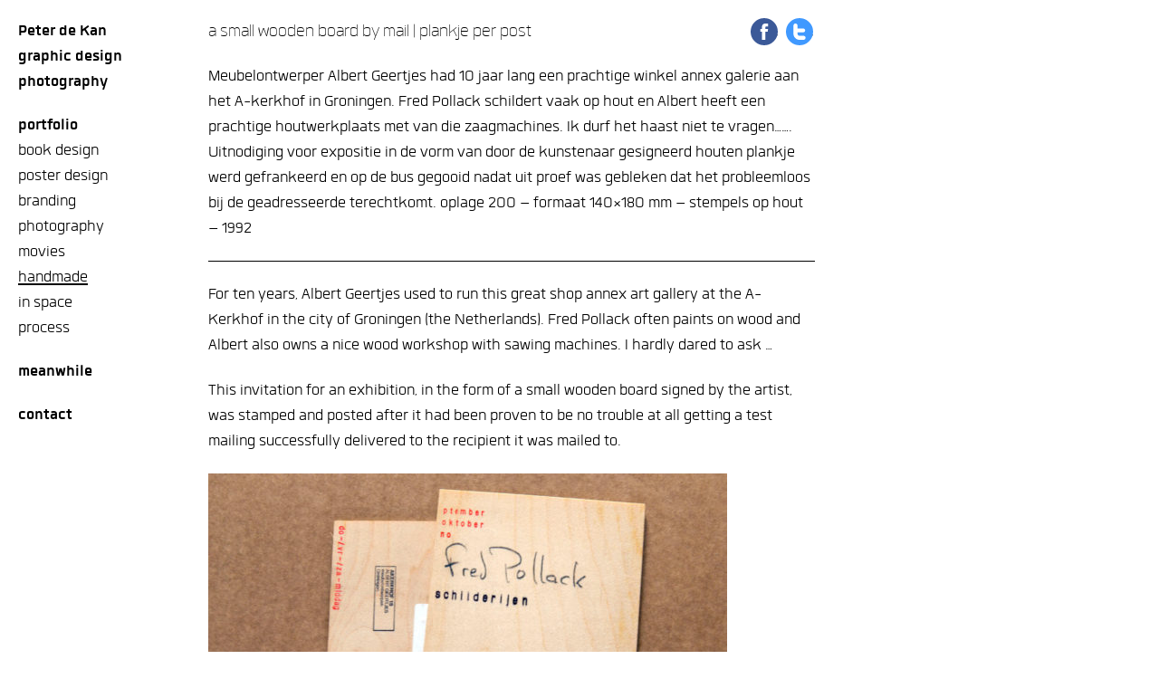

--- FILE ---
content_type: text/html; charset=UTF-8
request_url: https://www.peterdekan.nl/portfolio/dolor-sit-amet-2/
body_size: 5292
content:
<!DOCTYPE html>
<!--[if lt IE 9]>      <html class="no-js ie">  <![endif]-->
<!--[if IE 9]>         <html class="no-js ie9"> <![endif]-->
<!--[if gt IE 9]><!--> <html class="no-js"> <!--<![endif]-->
<head>
    <meta charset="UTF-8">
    <meta name="viewport" content="width=device-width, minimum-scale=1.0, initial-scale=1.0, minimal-ui">
    <link rel="stylesheet" href="https://www.peterdekan.nl/wp-content/themes/peterdekan/style.css">
    
    <meta name='robots' content='index, follow, max-image-preview:large, max-snippet:-1, max-video-preview:-1' />
	<style>img:is([sizes="auto" i], [sizes^="auto," i]) { contain-intrinsic-size: 3000px 1500px }</style>
	
	<!-- This site is optimized with the Yoast SEO plugin v25.5 - https://yoast.com/wordpress/plugins/seo/ -->
	<title>a small wooden board by mail | plankje per post - Peter de Kan</title>
	<link rel="canonical" href="https://www.peterdekan.nl/portfolio/dolor-sit-amet-2/" />
	<meta property="og:locale" content="en_US" />
	<meta property="og:type" content="article" />
	<meta property="og:title" content="a small wooden board by mail | plankje per post - Peter de Kan" />
	<meta property="og:description" content="Meubelontwerper Albert Geertjes had 10 jaar lang een prachtige winkel annex galerie aan het A-kerkhof in Groningen. Fred Pollack schildert vaak op hout en Albert heeft een prachtige houtwerkplaats met van die zaagmachines. Ik durf het haast niet te vragen&#8230;&#8230;. Uitnodiging voor expositie in de vorm van door de kunstenaar gesigneerd houten plankje werd gefrankeerd [&hellip;]" />
	<meta property="og:url" content="https://www.peterdekan.nl/portfolio/dolor-sit-amet-2/" />
	<meta property="og:site_name" content="Peter de Kan" />
	<meta property="article:modified_time" content="2017-03-28T14:58:41+00:00" />
	<meta property="og:image" content="https://www.peterdekan.nl/wp-content/uploads/2014/10/Fred-Pollack-preview.jpg" />
	<meta property="og:image:width" content="1417" />
	<meta property="og:image:height" content="945" />
	<meta property="og:image:type" content="image/jpeg" />
	<script type="application/ld+json" class="yoast-schema-graph">{"@context":"https://schema.org","@graph":[{"@type":"WebPage","@id":"https://www.peterdekan.nl/portfolio/dolor-sit-amet-2/","url":"https://www.peterdekan.nl/portfolio/dolor-sit-amet-2/","name":"a small wooden board by mail | plankje per post - Peter de Kan","isPartOf":{"@id":"https://www.peterdekan.nl/#website"},"primaryImageOfPage":{"@id":"https://www.peterdekan.nl/portfolio/dolor-sit-amet-2/#primaryimage"},"image":{"@id":"https://www.peterdekan.nl/portfolio/dolor-sit-amet-2/#primaryimage"},"thumbnailUrl":"https://www.peterdekan.nl/wp-content/uploads/2014/10/Fred-Pollack-preview.jpg","datePublished":"2014-10-14T10:19:42+00:00","dateModified":"2017-03-28T14:58:41+00:00","breadcrumb":{"@id":"https://www.peterdekan.nl/portfolio/dolor-sit-amet-2/#breadcrumb"},"inLanguage":"en-US","potentialAction":[{"@type":"ReadAction","target":["https://www.peterdekan.nl/portfolio/dolor-sit-amet-2/"]}]},{"@type":"ImageObject","inLanguage":"en-US","@id":"https://www.peterdekan.nl/portfolio/dolor-sit-amet-2/#primaryimage","url":"https://www.peterdekan.nl/wp-content/uploads/2014/10/Fred-Pollack-preview.jpg","contentUrl":"https://www.peterdekan.nl/wp-content/uploads/2014/10/Fred-Pollack-preview.jpg","width":1417,"height":945},{"@type":"BreadcrumbList","@id":"https://www.peterdekan.nl/portfolio/dolor-sit-amet-2/#breadcrumb","itemListElement":[{"@type":"ListItem","position":1,"name":"Home","item":"https://www.peterdekan.nl/"},{"@type":"ListItem","position":2,"name":"Portfolio","item":"https://www.peterdekan.nl/portfolio/"},{"@type":"ListItem","position":3,"name":"a small wooden board by mail | plankje per post"}]},{"@type":"WebSite","@id":"https://www.peterdekan.nl/#website","url":"https://www.peterdekan.nl/","name":"Peter de Kan","description":"graphic design and photography","potentialAction":[{"@type":"SearchAction","target":{"@type":"EntryPoint","urlTemplate":"https://www.peterdekan.nl/?s={search_term_string}"},"query-input":{"@type":"PropertyValueSpecification","valueRequired":true,"valueName":"search_term_string"}}],"inLanguage":"en-US"}]}</script>
	<!-- / Yoast SEO plugin. -->


<link rel='stylesheet' id='wp-block-library-css' href='https://www.peterdekan.nl/wp-includes/css/dist/block-library/style.min.css?ver=6.8.3' type='text/css' media='all' />
<style id='classic-theme-styles-inline-css' type='text/css'>
/*! This file is auto-generated */
.wp-block-button__link{color:#fff;background-color:#32373c;border-radius:9999px;box-shadow:none;text-decoration:none;padding:calc(.667em + 2px) calc(1.333em + 2px);font-size:1.125em}.wp-block-file__button{background:#32373c;color:#fff;text-decoration:none}
</style>
<style id='global-styles-inline-css' type='text/css'>
:root{--wp--preset--aspect-ratio--square: 1;--wp--preset--aspect-ratio--4-3: 4/3;--wp--preset--aspect-ratio--3-4: 3/4;--wp--preset--aspect-ratio--3-2: 3/2;--wp--preset--aspect-ratio--2-3: 2/3;--wp--preset--aspect-ratio--16-9: 16/9;--wp--preset--aspect-ratio--9-16: 9/16;--wp--preset--color--black: #000000;--wp--preset--color--cyan-bluish-gray: #abb8c3;--wp--preset--color--white: #ffffff;--wp--preset--color--pale-pink: #f78da7;--wp--preset--color--vivid-red: #cf2e2e;--wp--preset--color--luminous-vivid-orange: #ff6900;--wp--preset--color--luminous-vivid-amber: #fcb900;--wp--preset--color--light-green-cyan: #7bdcb5;--wp--preset--color--vivid-green-cyan: #00d084;--wp--preset--color--pale-cyan-blue: #8ed1fc;--wp--preset--color--vivid-cyan-blue: #0693e3;--wp--preset--color--vivid-purple: #9b51e0;--wp--preset--gradient--vivid-cyan-blue-to-vivid-purple: linear-gradient(135deg,rgba(6,147,227,1) 0%,rgb(155,81,224) 100%);--wp--preset--gradient--light-green-cyan-to-vivid-green-cyan: linear-gradient(135deg,rgb(122,220,180) 0%,rgb(0,208,130) 100%);--wp--preset--gradient--luminous-vivid-amber-to-luminous-vivid-orange: linear-gradient(135deg,rgba(252,185,0,1) 0%,rgba(255,105,0,1) 100%);--wp--preset--gradient--luminous-vivid-orange-to-vivid-red: linear-gradient(135deg,rgba(255,105,0,1) 0%,rgb(207,46,46) 100%);--wp--preset--gradient--very-light-gray-to-cyan-bluish-gray: linear-gradient(135deg,rgb(238,238,238) 0%,rgb(169,184,195) 100%);--wp--preset--gradient--cool-to-warm-spectrum: linear-gradient(135deg,rgb(74,234,220) 0%,rgb(151,120,209) 20%,rgb(207,42,186) 40%,rgb(238,44,130) 60%,rgb(251,105,98) 80%,rgb(254,248,76) 100%);--wp--preset--gradient--blush-light-purple: linear-gradient(135deg,rgb(255,206,236) 0%,rgb(152,150,240) 100%);--wp--preset--gradient--blush-bordeaux: linear-gradient(135deg,rgb(254,205,165) 0%,rgb(254,45,45) 50%,rgb(107,0,62) 100%);--wp--preset--gradient--luminous-dusk: linear-gradient(135deg,rgb(255,203,112) 0%,rgb(199,81,192) 50%,rgb(65,88,208) 100%);--wp--preset--gradient--pale-ocean: linear-gradient(135deg,rgb(255,245,203) 0%,rgb(182,227,212) 50%,rgb(51,167,181) 100%);--wp--preset--gradient--electric-grass: linear-gradient(135deg,rgb(202,248,128) 0%,rgb(113,206,126) 100%);--wp--preset--gradient--midnight: linear-gradient(135deg,rgb(2,3,129) 0%,rgb(40,116,252) 100%);--wp--preset--font-size--small: 13px;--wp--preset--font-size--medium: 20px;--wp--preset--font-size--large: 36px;--wp--preset--font-size--x-large: 42px;--wp--preset--spacing--20: 0.44rem;--wp--preset--spacing--30: 0.67rem;--wp--preset--spacing--40: 1rem;--wp--preset--spacing--50: 1.5rem;--wp--preset--spacing--60: 2.25rem;--wp--preset--spacing--70: 3.38rem;--wp--preset--spacing--80: 5.06rem;--wp--preset--shadow--natural: 6px 6px 9px rgba(0, 0, 0, 0.2);--wp--preset--shadow--deep: 12px 12px 50px rgba(0, 0, 0, 0.4);--wp--preset--shadow--sharp: 6px 6px 0px rgba(0, 0, 0, 0.2);--wp--preset--shadow--outlined: 6px 6px 0px -3px rgba(255, 255, 255, 1), 6px 6px rgba(0, 0, 0, 1);--wp--preset--shadow--crisp: 6px 6px 0px rgba(0, 0, 0, 1);}:where(.is-layout-flex){gap: 0.5em;}:where(.is-layout-grid){gap: 0.5em;}body .is-layout-flex{display: flex;}.is-layout-flex{flex-wrap: wrap;align-items: center;}.is-layout-flex > :is(*, div){margin: 0;}body .is-layout-grid{display: grid;}.is-layout-grid > :is(*, div){margin: 0;}:where(.wp-block-columns.is-layout-flex){gap: 2em;}:where(.wp-block-columns.is-layout-grid){gap: 2em;}:where(.wp-block-post-template.is-layout-flex){gap: 1.25em;}:where(.wp-block-post-template.is-layout-grid){gap: 1.25em;}.has-black-color{color: var(--wp--preset--color--black) !important;}.has-cyan-bluish-gray-color{color: var(--wp--preset--color--cyan-bluish-gray) !important;}.has-white-color{color: var(--wp--preset--color--white) !important;}.has-pale-pink-color{color: var(--wp--preset--color--pale-pink) !important;}.has-vivid-red-color{color: var(--wp--preset--color--vivid-red) !important;}.has-luminous-vivid-orange-color{color: var(--wp--preset--color--luminous-vivid-orange) !important;}.has-luminous-vivid-amber-color{color: var(--wp--preset--color--luminous-vivid-amber) !important;}.has-light-green-cyan-color{color: var(--wp--preset--color--light-green-cyan) !important;}.has-vivid-green-cyan-color{color: var(--wp--preset--color--vivid-green-cyan) !important;}.has-pale-cyan-blue-color{color: var(--wp--preset--color--pale-cyan-blue) !important;}.has-vivid-cyan-blue-color{color: var(--wp--preset--color--vivid-cyan-blue) !important;}.has-vivid-purple-color{color: var(--wp--preset--color--vivid-purple) !important;}.has-black-background-color{background-color: var(--wp--preset--color--black) !important;}.has-cyan-bluish-gray-background-color{background-color: var(--wp--preset--color--cyan-bluish-gray) !important;}.has-white-background-color{background-color: var(--wp--preset--color--white) !important;}.has-pale-pink-background-color{background-color: var(--wp--preset--color--pale-pink) !important;}.has-vivid-red-background-color{background-color: var(--wp--preset--color--vivid-red) !important;}.has-luminous-vivid-orange-background-color{background-color: var(--wp--preset--color--luminous-vivid-orange) !important;}.has-luminous-vivid-amber-background-color{background-color: var(--wp--preset--color--luminous-vivid-amber) !important;}.has-light-green-cyan-background-color{background-color: var(--wp--preset--color--light-green-cyan) !important;}.has-vivid-green-cyan-background-color{background-color: var(--wp--preset--color--vivid-green-cyan) !important;}.has-pale-cyan-blue-background-color{background-color: var(--wp--preset--color--pale-cyan-blue) !important;}.has-vivid-cyan-blue-background-color{background-color: var(--wp--preset--color--vivid-cyan-blue) !important;}.has-vivid-purple-background-color{background-color: var(--wp--preset--color--vivid-purple) !important;}.has-black-border-color{border-color: var(--wp--preset--color--black) !important;}.has-cyan-bluish-gray-border-color{border-color: var(--wp--preset--color--cyan-bluish-gray) !important;}.has-white-border-color{border-color: var(--wp--preset--color--white) !important;}.has-pale-pink-border-color{border-color: var(--wp--preset--color--pale-pink) !important;}.has-vivid-red-border-color{border-color: var(--wp--preset--color--vivid-red) !important;}.has-luminous-vivid-orange-border-color{border-color: var(--wp--preset--color--luminous-vivid-orange) !important;}.has-luminous-vivid-amber-border-color{border-color: var(--wp--preset--color--luminous-vivid-amber) !important;}.has-light-green-cyan-border-color{border-color: var(--wp--preset--color--light-green-cyan) !important;}.has-vivid-green-cyan-border-color{border-color: var(--wp--preset--color--vivid-green-cyan) !important;}.has-pale-cyan-blue-border-color{border-color: var(--wp--preset--color--pale-cyan-blue) !important;}.has-vivid-cyan-blue-border-color{border-color: var(--wp--preset--color--vivid-cyan-blue) !important;}.has-vivid-purple-border-color{border-color: var(--wp--preset--color--vivid-purple) !important;}.has-vivid-cyan-blue-to-vivid-purple-gradient-background{background: var(--wp--preset--gradient--vivid-cyan-blue-to-vivid-purple) !important;}.has-light-green-cyan-to-vivid-green-cyan-gradient-background{background: var(--wp--preset--gradient--light-green-cyan-to-vivid-green-cyan) !important;}.has-luminous-vivid-amber-to-luminous-vivid-orange-gradient-background{background: var(--wp--preset--gradient--luminous-vivid-amber-to-luminous-vivid-orange) !important;}.has-luminous-vivid-orange-to-vivid-red-gradient-background{background: var(--wp--preset--gradient--luminous-vivid-orange-to-vivid-red) !important;}.has-very-light-gray-to-cyan-bluish-gray-gradient-background{background: var(--wp--preset--gradient--very-light-gray-to-cyan-bluish-gray) !important;}.has-cool-to-warm-spectrum-gradient-background{background: var(--wp--preset--gradient--cool-to-warm-spectrum) !important;}.has-blush-light-purple-gradient-background{background: var(--wp--preset--gradient--blush-light-purple) !important;}.has-blush-bordeaux-gradient-background{background: var(--wp--preset--gradient--blush-bordeaux) !important;}.has-luminous-dusk-gradient-background{background: var(--wp--preset--gradient--luminous-dusk) !important;}.has-pale-ocean-gradient-background{background: var(--wp--preset--gradient--pale-ocean) !important;}.has-electric-grass-gradient-background{background: var(--wp--preset--gradient--electric-grass) !important;}.has-midnight-gradient-background{background: var(--wp--preset--gradient--midnight) !important;}.has-small-font-size{font-size: var(--wp--preset--font-size--small) !important;}.has-medium-font-size{font-size: var(--wp--preset--font-size--medium) !important;}.has-large-font-size{font-size: var(--wp--preset--font-size--large) !important;}.has-x-large-font-size{font-size: var(--wp--preset--font-size--x-large) !important;}
:where(.wp-block-post-template.is-layout-flex){gap: 1.25em;}:where(.wp-block-post-template.is-layout-grid){gap: 1.25em;}
:where(.wp-block-columns.is-layout-flex){gap: 2em;}:where(.wp-block-columns.is-layout-grid){gap: 2em;}
:root :where(.wp-block-pullquote){font-size: 1.5em;line-height: 1.6;}
</style>
<script type="text/javascript" src="https://www.peterdekan.nl/wp-content/themes/peterdekan/js/modernizr.min.js" id="modernizr-js"></script>
<link rel="https://api.w.org/" href="https://www.peterdekan.nl/wp-json/" /><link rel='shortlink' href='https://www.peterdekan.nl/?p=65' />
<link rel="alternate" title="oEmbed (JSON)" type="application/json+oembed" href="https://www.peterdekan.nl/wp-json/oembed/1.0/embed?url=https%3A%2F%2Fwww.peterdekan.nl%2Fportfolio%2Fdolor-sit-amet-2%2F" />
<link rel="alternate" title="oEmbed (XML)" type="text/xml+oembed" href="https://www.peterdekan.nl/wp-json/oembed/1.0/embed?url=https%3A%2F%2Fwww.peterdekan.nl%2Fportfolio%2Fdolor-sit-amet-2%2F&#038;format=xml" />
</head>

<body>

    <div class="container">
        
        <div class="container__wrapper">

            <header role="banner" class="header">

                <h1 class="header__title">
                    <a href="https://www.peterdekan.nl/" class="header__link">Peter de Kan</a>
                </h1>

                <strong class="header__description">graphic design</strong>
                <strong class="header__description">photography</strong>

            </header>

            <nav role="navigation" class="navigation">

                <a href="#navigation" class="navigation__toggle">Menu</a>

                <ul id="menu-hoofdmenu" class="navigation__list"><li class="navigation__item navigation__item--is-primary"><a href="http://www.peterdekan.nl/portfolio/" class="navigation__link">Portfolio</a>
<ul class="navigation__sub">
	<li class="navigation__item"><a href="https://www.peterdekan.nl/portfolio/book-design/" class="navigation__link">book design</a></li>
	<li class="navigation__item"><a href="https://www.peterdekan.nl/portfolio/poster-design/" class="navigation__link">poster design</a></li>
	<li class="navigation__item"><a href="https://www.peterdekan.nl/portfolio/branding/" class="navigation__link">branding</a></li>
	<li class="navigation__item"><a href="https://www.peterdekan.nl/portfolio/photography/" class="navigation__link">photography</a></li>
	<li class="navigation__item"><a href="https://www.peterdekan.nl/portfolio/movies/" class="navigation__link">movies</a></li>
	<li class="navigation__item navigation__item--is-parent"><a href="https://www.peterdekan.nl/portfolio/handmade/" class="navigation__link">handmade</a></li>
	<li class="navigation__item"><a href="https://www.peterdekan.nl/portfolio/in-space/" class="navigation__link">in space</a></li>
	<li class="navigation__item"><a href="https://www.peterdekan.nl/portfolio/process/" class="navigation__link">process</a></li>
</ul>
</li>
<li class="navigation__item navigation__item--is-primary"><a href="http://www.peterdekan.nl/meanwhile/" class="navigation__link">meanwhile</a></li>
<li class="navigation__item navigation__item--is-primary"><a href="https://www.peterdekan.nl/contact/" class="navigation__link">Contact</a></li>
</ul>
            </nav>

        </div>
<main role="main" class="main main--is-portfolio-single">


    <h1 class="main__title">a small wooden board by mail | plankje per post</h1>
    
    <div class="main__content">
        <p>Meubelontwerper Albert Geertjes had 10 jaar lang een prachtige winkel annex galerie aan het A-kerkhof in Groningen. Fred Pollack schildert vaak op hout en Albert heeft een prachtige houtwerkplaats met van die zaagmachines. Ik durf het haast niet te vragen&#8230;&#8230;.<br />
Uitnodiging voor expositie in de vorm van door de kunstenaar gesigneerd houten plankje<br />
werd gefrankeerd en op de bus gegooid nadat uit proef was gebleken dat het probleemloos bij de geadresseerde terechtkomt. oplage 200 &#8211; formaat 140&#215;180 mm &#8211; stempels op hout &#8211; 1992</p>
    </div>

        
    <div class="main__content main__content--is-english">
        <p>For ten years, Albert Geertjes used to run this great shop annex art gallery at the A-Kerkhof in the city of Groningen (the Netherlands). Fred Pollack often paints on wood and Albert also owns a nice wood workshop with sawing machines. I hardly dared to ask &#8230;</p>
<p>This invitation for an exhibition, in the form of a small wooden board signed by the artist, was stamped and posted after it had been proven to be no trouble at all getting a test mailing successfully delivered to the recipient it was mailed to.</p>
    </div>
    
    
    
    <div class="carousel">

                
        <div class="carousel__item carousel__item--is-image">
            <a href="https://www.peterdekan.nl/wp-content/uploads/2014/10/00-invitation-on-wood.jpg">
                <img width="573" height="382" src="https://www.peterdekan.nl/wp-content/uploads/2014/10/00-invitation-on-wood-573x382.jpg" class="attachment-carousel size-carousel" alt="" decoding="async" fetchpriority="high" srcset="https://www.peterdekan.nl/wp-content/uploads/2014/10/00-invitation-on-wood-573x382.jpg 573w, https://www.peterdekan.nl/wp-content/uploads/2014/10/00-invitation-on-wood-300x200.jpg 300w, https://www.peterdekan.nl/wp-content/uploads/2014/10/00-invitation-on-wood-768x512.jpg 768w, https://www.peterdekan.nl/wp-content/uploads/2014/10/00-invitation-on-wood-1024x683.jpg 1024w, https://www.peterdekan.nl/wp-content/uploads/2014/10/00-invitation-on-wood.jpg 1417w" sizes="(max-width: 573px) 100vw, 573px" />            </a>
        </div>

                
    </div>
    
    

</main>


<div class="related">

        <article class="portfolio">

        <h1 class="portfolio__title"><a href="https://www.peterdekan.nl/portfolio/consectetur-adipiscing-elit/" class="portfolio__link portfolio__link--title" style="background: #54916f; color: #ffffff;">with without frills | met zonder franje</a></h1>

                
        <figure class="portfolio__figure">
            <a href="https://www.peterdekan.nl/portfolio/consectetur-adipiscing-elit/" class="portfolio__link"><img width="480" height="480" src="https://www.peterdekan.nl/wp-content/uploads/2014/10/preview-er-komt-bezoek-480x480.jpg" class="portfolio__image wp-post-image" alt="" decoding="async" loading="lazy" srcset="https://www.peterdekan.nl/wp-content/uploads/2014/10/preview-er-komt-bezoek-480x480.jpg 480w, https://www.peterdekan.nl/wp-content/uploads/2014/10/preview-er-komt-bezoek-150x150.jpg 150w" sizes="auto, (max-width: 480px) 100vw, 480px" /></a>
        </figure>

        
    </article>    <article class="portfolio">

        <h1 class="portfolio__title"><a href="https://www.peterdekan.nl/portfolio/dit-een-catalogus/" class="portfolio__link portfolio__link--title" style="background: #789dbf; color: #ffffff;">this is a catalogue | dit is een catalogus</a></h1>

                
        <figure class="portfolio__figure">
            <a href="https://www.peterdekan.nl/portfolio/dit-een-catalogus/" class="portfolio__link"><img width="480" height="480" src="https://www.peterdekan.nl/wp-content/uploads/2014/11/preview-Geertjes-woorden-480x480.jpg" class="portfolio__image wp-post-image" alt="" decoding="async" loading="lazy" srcset="https://www.peterdekan.nl/wp-content/uploads/2014/11/preview-Geertjes-woorden-480x480.jpg 480w, https://www.peterdekan.nl/wp-content/uploads/2014/11/preview-Geertjes-woorden-150x150.jpg 150w" sizes="auto, (max-width: 480px) 100vw, 480px" /></a>
        </figure>

        
    </article>    <article class="portfolio">

        <h1 class="portfolio__title"><a href="https://www.peterdekan.nl/portfolio/visitecatalogusjes/" class="portfolio__link portfolio__link--title" style="background: #3c73c4; color: #ffffff;">catalogue of business cards | visitecatalogusje</a></h1>

                
        <figure class="portfolio__figure">
            <a href="https://www.peterdekan.nl/portfolio/visitecatalogusjes/" class="portfolio__link"><img width="480" height="480" src="https://www.peterdekan.nl/wp-content/uploads/2014/11/00-Albert-Geertjes-visits-Peter-de-Kan-480x480.jpg" class="portfolio__image wp-post-image" alt="" decoding="async" loading="lazy" srcset="https://www.peterdekan.nl/wp-content/uploads/2014/11/00-Albert-Geertjes-visits-Peter-de-Kan-480x480.jpg 480w, https://www.peterdekan.nl/wp-content/uploads/2014/11/00-Albert-Geertjes-visits-Peter-de-Kan-150x150.jpg 150w" sizes="auto, (max-width: 480px) 100vw, 480px" /></a>
        </figure>

        
    </article>
</div>


<div class="share">

    <a href="https://www.facebook.com/sharer/sharer.php?u=https%3A%2F%2Fwww.peterdekan.nl%2Fportfolio%2Fdolor-sit-amet-2%2F" class="share__link share__link--is-facebook" target="_blank">Share on Facebook</a>
    <a href="https://www.twitter.com/share?url=https%3A%2F%2Fwww.peterdekan.nl%2Fportfolio%2Fdolor-sit-amet-2%2F" class="share__link share__link--is-twitter" target="_blank">Share on Twitter</a>

</div>
    </div>

    <script type="speculationrules">
{"prefetch":[{"source":"document","where":{"and":[{"href_matches":"\/*"},{"not":{"href_matches":["\/wp-*.php","\/wp-admin\/*","\/wp-content\/uploads\/*","\/wp-content\/*","\/wp-content\/plugins\/*","\/wp-content\/themes\/peterdekan\/*","\/*\\?(.+)"]}},{"not":{"selector_matches":"a[rel~=\"nofollow\"]"}},{"not":{"selector_matches":".no-prefetch, .no-prefetch a"}}]},"eagerness":"conservative"}]}
</script>
<script type="text/javascript" src="//ajax.googleapis.com/ajax/libs/jquery/2.1.1/jquery.min.js" id="jquery-js"></script>
<script type="text/javascript" src="https://www.peterdekan.nl/wp-content/themes/peterdekan/js/peterdekan.min.js" id="pdk-js"></script>

</body>
</html>

--- FILE ---
content_type: text/css
request_url: https://www.peterdekan.nl/wp-content/themes/peterdekan/style.css
body_size: 3793
content:
/*!
    Theme Name: Peter de Kan
    Theme URI: http://www.peterdekan.nl/
    Author: Arno Hoogma
    Author URI: http://arno.hoog.ma/
    Version: 1.0
*/html{font-family:sans-serif;-ms-text-size-adjust:100%;-webkit-text-size-adjust:100%}body{margin:0}article,aside,details,figcaption,figure,footer,header,hgroup,main,nav,section,summary{display:block}audio,canvas,progress,video{display:inline-block;vertical-align:baseline}audio:not([controls]){display:none;height:0}[hidden],template{display:none}a{background:transparent}a:active,a:hover{outline:0}abbr[title]{border-bottom:1px dotted}b,strong{font-weight:700}dfn{font-style:italic}h1{font-size:2em;margin:.67em 0}mark{background:#ff0;color:#000}small{font-size:80%}sub,sup{font-size:75%;line-height:0;position:relative;vertical-align:baseline}sup{top:-.5em}sub{bottom:-.25em}img{border:0}svg:not(:root){overflow:hidden}figure{margin:1em 40px}hr{-webkit-box-sizing:content-box;box-sizing:content-box;height:0}pre{overflow:auto}code,kbd,pre,samp{font-family:monospace,monospace;font-size:1em}button,input,optgroup,select,textarea{color:inherit;font:inherit;margin:0}button{overflow:visible}button,select{text-transform:none}button,html input[type=button],input[type=reset],input[type=submit]{-webkit-appearance:button;cursor:pointer}button[disabled],html input[disabled]{cursor:default}button::-moz-focus-inner,input::-moz-focus-inner{border:0;padding:0}input{line-height:normal}input[type=checkbox],input[type=radio]{-webkit-box-sizing:border-box;box-sizing:border-box;padding:0}input[type=number]::-webkit-inner-spin-button,input[type=number]::-webkit-outer-spin-button{height:auto}input[type=search]{-webkit-appearance:textfield;-webkit-box-sizing:content-box;box-sizing:content-box}input[type=search]::-webkit-search-cancel-button,input[type=search]::-webkit-search-decoration{-webkit-appearance:none}fieldset{border:1px solid silver;margin:0 2px;padding:.35em .625em .75em}legend{border:0;padding:0}textarea{overflow:auto}optgroup{font-weight:700}table{border-collapse:collapse;border-spacing:0}td,th{padding:0}*{-webkit-box-sizing:border-box;box-sizing:border-box}html{overflow-y:scroll}body{color:#000;font:normal normal 400 16px/24px Quan Book,Arial,sans-serif;-webkit-font-smoothing:antialiased;-moz-osx-font-smoothing:grayscale}.container{font-size:1.25em;line-height:1.25em;padding:.5em 1em;position:relative}.header{font-family:Quan Regular,Arial,sans-serif;font-weight:700;margin:0 0 1em;padding:0 2em 0 0}.header__description,.header__title{font-size:1.1em;line-height:1.27273em}.header__title{font-weight:700;margin:0}.header__link{color:#000;text-decoration:none}.navigation__list{list-style:none;margin:0;padding:0}.navigation__item{font-family:Quan Book,Arial,sans-serif;font-weight:400;text-decoration:none;text-transform:lowercase}.navigation__item--is-primary{font-family:Quan Regular,Arial,sans-serif;font-weight:700}.navigation__sub{list-style:none;margin:0 0 1em;padding:0}.navigation__item--is-current>a,.navigation__item--is-parent>a{text-decoration:underline}.navigation__link{color:#000;font-size:1.1em;line-height:1.27273em;text-decoration:none}.navigation__toggle{color:#000;font-family:Quan Regular,Arial,sans-serif;font-size:1.5em;font-weight:100;line-height:1;overflow:hidden;position:absolute;right:.5em;text-decoration:none;top:.5em;width:.8em}.navigation__toggle:before{content:"\2630"}.navigation__toggle--is-active:before{content:"\2715"}.main{padding:0 0 1em}.main__title{font-family:Quan Regular,Arial,sans-serif;font-size:1.2em;font-weight:100;line-height:1.25em;margin:0 0 .83333em}.main__content{font-size:1.1em;line-height:1.27273em}.main__content--is-english{border-top:1px solid #000;padding-top:1em}h1,h2,h3,h4,h5,h6{font-size:1.09091em;margin:0 0 .83333em}h1,h2,h3,h4,h5,h6,time{font-family:Quan Regular,Arial,sans-serif;font-weight:100;line-height:1.25em}time{display:block;font-size:1.2em;margin:-1em 0 1em}ol,ul{padding:0 0 0 1em}ol,p,ul{margin:0 0 1em}img{display:block;height:auto;max-width:100%}a{color:#000}.carousel{margin:0 0 .5em}.carousel__item{display:block;width:100%}.carousel__item--is-image a{cursor:default}.pagination{clear:both}.pagination__list{list-style:none;margin:0;overflow:auto;padding:0}.pagination__item--is-previous{float:left}.pagination__item--is-next{float:right}.pagination__link{text-decoration:none}.portfolio{float:left;height:10.5em;overflow:hidden;margin:0 1em 1em 0;position:relative;width:10.5em}.portfolio__title{display:table;height:100%;font-size:1.2em;left:0;line-height:1.25em;margin:0;position:absolute;text-align:center;top:0;width:100%;z-index:1}.portfolio__link{display:block;height:100%;text-decoration:none;width:100%}.portfolio__link--title{background:#000;color:#fff;display:table-cell;font-family:Quan Regular,Arial,sans-serif;font-weight:700;opacity:0;padding:10px;-webkit-transition:opacity .15s linear;transition:opacity .15s linear;vertical-align:middle}.portfolio__link--title:hover{opacity:1}.portfolio__figure{left:0;position:absolute;top:0}.portfolio__figure,.portfolio__image{display:block;height:100%;margin:0;padding:0;width:100%}.post__title{font-family:Quan Regular,Arial,sans-serif;font-size:1.2em;font-weight:100;line-height:1.25em;margin:0 0 .83333em}.post__link{text-decoration:none}.related{overflow:auto}.share{text-align:center}.share__link{border-radius:50%;display:inline-block;height:1.5em;margin:0 .125em;overflow:hidden;position:relative;text-indent:100%;white-space:nowrap;width:1.5em}.share__link:after{content:"";left:.25em;position:absolute;top:.25em}.share__link--is-facebook{background:#3b5998}.share__link--is-facebook:after{background-image:url(img/sprite.svg);background-position:0 0;background-repeat:no-repeat;background-size:20px 40px;height:20px;width:20px}.no-svg .share__link--is-facebook:after{background-image:url(img/sprite.png)}.share__link--is-twitter{background:#4099ff}.share__link--is-twitter:after{background-image:url(img/sprite.svg);background-position:0 -20px;background-repeat:no-repeat;background-size:20px 40px;height:20px;width:20px}.no-svg .share__link--is-twitter:after{background-image:url(img/sprite.png)}/*! fancyBox v2.1.5 fancyapps.com | fancyapps.com/fancybox/#license */.fancybox-image,.fancybox-inner,.fancybox-nav,.fancybox-nav span,.fancybox-outer,.fancybox-skin,.fancybox-tmp,.fancybox-wrap,.fancybox-wrap iframe,.fancybox-wrap object{padding:0;margin:0;border:0;outline:none;vertical-align:top}.fancybox-wrap{position:absolute;top:0;left:0;z-index:3}.fancybox-skin{position:relative;background:#f9f9f9;color:#444;text-shadow:none;border-radius:4px}.fancybox-opened{z-index:4}.fancybox-opened .fancybox-skin{-webkit-box-shadow:0 10px 25px rgba(0,0,0,.5);box-shadow:0 10px 25px rgba(0,0,0,.5)}.fancybox-inner,.fancybox-outer{position:relative}.fancybox-inner{overflow:hidden}.fancybox-type-iframe .fancybox-inner{-webkit-overflow-scrolling:touch}.fancybox-error{color:#444;font:14px/20px Helvetica Neue,Helvetica,Arial,sans-serif;margin:0;padding:15px;white-space:nowrap}.fancybox-iframe,.fancybox-image{display:block;width:100%;height:100%}.fancybox-image{max-width:100%;max-height:100%}#fancybox-loading,.fancybox-close,.fancybox-next span,.fancybox-prev span{background-image:url(img/fancybox_sprite.png)}#fancybox-loading{position:fixed;top:50%;left:50%;margin-top:-22px;margin-left:-22px;background-position:0 -108px;opacity:.8;cursor:pointer;z-index:7}#fancybox-loading div{width:44px;height:44px;background:url(img/fancybox_loading.gif) 50% no-repeat}.fancybox-close{top:-18px;right:-18px;width:36px;height:36px}.fancybox-close,.fancybox-nav{position:absolute;cursor:pointer;z-index:5}.fancybox-nav{top:0;width:40%;height:100%;text-decoration:none;background:transparent url(img/blank.gif);-webkit-tap-highlight-color:rgba(0,0,0,0)}.fancybox-prev{left:0}.fancybox-next{right:0}.fancybox-nav span{position:absolute;top:50%;width:36px;height:34px;margin-top:-18px;cursor:pointer;z-index:5;visibility:hidden}.fancybox-prev span{left:10px;background-position:0 -36px}.fancybox-next span{right:10px;background-position:0 -72px}.fancybox-nav:hover span{visibility:visible}.fancybox-tmp{position:absolute;top:-99999px;left:-99999px;visibility:hidden;max-width:99999px;max-height:99999px;overflow:visible!important}.fancybox-lock{width:auto}.fancybox-lock,.fancybox-lock body{overflow:hidden!important}.fancybox-lock-test{overflow-y:hidden!important}.fancybox-overlay{position:absolute;top:0;left:0;overflow:hidden;display:none;z-index:2;background:url(img/fancybox_overlay.png)}.fancybox-overlay-fixed{position:fixed;bottom:0;right:0}.fancybox-lock .fancybox-overlay{overflow:auto;overflow-y:scroll}.fancybox-title{visibility:hidden;font:normal 13px/20px Helvetica Neue,Helvetica,Arial,sans-serif;position:relative;text-shadow:none;z-index:6}.fancybox-opened .fancybox-title{visibility:visible}.fancybox-title-float-wrap{position:absolute;bottom:0;right:50%;margin-bottom:-35px;z-index:6;text-align:center}.fancybox-title-float-wrap .child{display:inline-block;margin-right:-100%;padding:2px 20px;background:transparent;background:rgba(0,0,0,.8);border-radius:15px;text-shadow:0 1px 2px #222;color:#fff;font-weight:700;line-height:24px;white-space:nowrap}.fancybox-title-outside-wrap{position:relative;margin-top:10px;color:#fff}.fancybox-title-inside-wrap{padding-top:10px}.fancybox-title-over-wrap{position:absolute;bottom:0;left:0;color:#fff;padding:10px;background:#000;background:rgba(0,0,0,.8)}.slick-slider{-webkit-box-sizing:border-box;box-sizing:border-box;-moz-box-sizing:border-box;-webkit-touch-callout:none;-webkit-user-select:none;-moz-user-select:none;-ms-user-select:none;user-select:none;-ms-touch-action:pan-y;touch-action:pan-y;-webkit-tap-highlight-color:transparent}.slick-list,.slick-slider{position:relative;display:block}.slick-list{overflow:hidden;margin:0;padding:0}.slick-list:focus{outline:none}.slick-list.dragging{cursor:pointer;cursor:hand}.slick-slide,.slick-slide img,.slick-slider .slick-list,.slick-track{-webkit-transform:translateZ(0);-ms-transform:translateZ(0);transform:translateZ(0)}.slick-track{position:relative;left:0;top:0;display:block;zoom:1}.slick-track:after,.slick-track:before{content:"";display:table}.slick-track:after{clear:both}.slick-loading .slick-track{visibility:hidden}.slick-slide{float:left;height:100%;min-height:1px;display:none}.slick-slide img{display:block}.slick-slide.slick-loading img{display:none}.slick-slide.dragging img{pointer-events:none}.slick-initialized .slick-slide{display:block}.slick-loading .slick-slide{visibility:hidden}.slick-vertical .slick-slide{display:block;height:auto;border:1px solid transparent}.slick-next,.slick-prev{background:none;border:0;cursor:pointer;display:none!important;outline:0;line-height:1;margin-top:-1em;padding:0;position:absolute;top:50%}.slick-prev{left:-50px}.slick-next{right:-50px}.slick-dots{list-style:none;margin:1em 0 0;display:block;text-align:center;padding:0;width:100%}.slick-dots li{position:relative;display:inline-block;margin:0 5px;padding:0;cursor:pointer}.slick-dots li button{border-radius:50%;border:1px solid #000;background:#000;display:block;height:3px;width:3px;outline:none;line-height:0;font-size:0;color:transparent;padding:0;cursor:pointer}.slick-dots li.slick-active button{background:#fff}.alignnone{margin:0 1em 1em 0}.alignright{float:right;margin:0 0 1em 1em}.alignleft{float:left;margin:0 1em 1em 0}.aligncenter{display:block;margin:0 auto 1em}a img.alignright{float:right;margin:0 0 1em 1em}a img.alignnone{margin:0 0 1em}a img.alignleft{float:left;margin:.25em 1em 1em 0}a img.aligncenter{display:block;margin-left:auto;margin-right:auto}.mejs-container,.wp-video{height:auto!important;width:100%!important}.mejs-container{padding-top:57%}.mejs-mediaelement video,.mejs-overlay,.mejs-poster{height:100%!important;width:100%!important}.mejs-mediaelement video{bottom:0;left:0;position:absolute;right:0;top:0}.mejs-overlay-button{margin:-50px 0 0 -50px!important}@font-face{font-family:Quan Book;src:url(fonts/quan-book-webfont.eot);src:url(fonts/quan-book-webfont.eot?#iefix) format("embedded-opentype"),url(fonts/quan-book-webfont.woff2) format("woff2"),url(fonts/quan-book-webfont.woff) format("woff"),url(fonts/quan-book-webfont.ttf) format("truetype"),url(fonts/quan-book-webfont.svg#quan_bookregular) format("svg");font-weight:400;font-style:normal}@font-face{font-family:Quan Regular;src:url(fonts/quan-extralight-webfont.eot);src:url(fonts/quan-extralight-webfont.eot?#iefix) format("embedded-opentype"),url(fonts/quan-extralight-webfont.woff2) format("woff2"),url(fonts/quan-extralight-webfont.woff) format("woff"),url(fonts/quan-extralight-webfont.ttf) format("truetype"),url(fonts/quan-extralight-webfont.svg#quan_extralightregular) format("svg");font-weight:100;font-style:normal}@font-face{font-family:Quan Regular;src:url(fonts/quan-bold-webfont.eot);src:url(fonts/quan-bold-webfont.eot?#iefix) format("embedded-opentype"),url(fonts/quan-bold-webfont.woff2) format("woff2"),url(fonts/quan-bold-webfont.woff) format("woff"),url(fonts/quan-bold-webfont.ttf) format("truetype"),url(fonts/quan-bold-webfont.svg#quan_boldregular) format("svg");font-weight:700;font-style:normal}@font-face{font-family:Quan Regular;src:url(fonts/quan-extrabold-webfont.eot);src:url(fonts/quan-extrabold-webfont.eot?#iefix) format("embedded-opentype"),url(fonts/quan-extrabold-webfont.woff2) format("woff2"),url(fonts/quan-extrabold-webfont.woff) format("woff"),url(fonts/quan-extrabold-webfont.ttf) format("truetype"),url(fonts/quan-extrabold-webfont.svg#quan_extraboldregular) format("svg");font-weight:800;font-style:normal}@media only screen and (-webkit-min-device-pixel-ratio:1.5),only screen and (min--moz-device-pixel-ratio:1.5),only screen and (min-device-pixel-ratio:1.5){#fancybox-loading,.fancybox-close,.fancybox-next span,.fancybox-prev span{background-image:url(img/fancybox_sprite@2x.png);background-size:44px 152px}#fancybox-loading div{background-image:url(img/fancybox_loading@2x.gif);background-size:24px 24px}}@media screen and (min-width:30em){.container{max-width:46em;padding:0}.container__wrapper{left:0;padding:1em;position:absolute;top:0;width:10.5em}.container__wrapper--is-sticky{position:fixed;top:auto}.header{padding:0}.header__description{display:block}.navigation__item--is-primary,.navigation__list{margin:0 0 1em}.navigation__sub{margin:0}.navigation__toggle{display:none}.main{padding:1em 0 1em 11.5em}.main--is-portfolio-single,.main--is-single{padding-right:1em}.carousel{margin:0}.carousel__item--is-image a{cursor:pointer}.pagination,.related{padding:1em 0 1em 11.5em}.share{position:absolute;right:1em;top:1em}}@media screen and (min-width:1000px){.slick-next,.slick-prev{display:block!important}}@media screen and (max-width:30em){.header__description:first-of-type:after{content:" and "}.navigation__list{max-height:0;opacity:.1;overflow:hidden;-webkit-transition:all .3s ease;transition:all .3s ease}.navigation__list--is-active{max-height:37.5em;opacity:1}.navigation__list>li:last-child{padding:0 0 1em}.portfolio{padding-top:100%;width:100%}}

--- FILE ---
content_type: image/svg+xml
request_url: https://www.peterdekan.nl/wp-content/themes/peterdekan/img/sprite.svg
body_size: 1077
content:
<svg xmlns="http://www.w3.org/2000/svg" xmlns:xlink="http://www.w3.org/1999/xlink" width="20" height="40" viewBox="0 0 20 40"><svg width="20" height="20" viewBox="0 0 100 100" enable-background="new 0 0 100 100" id="facebook" y="0"><path fill="#fff" d="M38.078 22.43v12.392H29v15.152h9.078V95h18.65V49.975H69.24s1.172-7.265 1.74-15.21H56.797v-10.36c0-1.547 2.033-3.63 4.043-3.63H71V5H57.186c-19.57 0-19.108 15.167-19.108 17.43z"/></svg>
<svg width="20" height="20" viewBox="0 0 100 100" enable-background="new 0 0 100 100" id="twitter" y="20"><path fill="#fff" d="M72.262 72.496H50.054c-3.087 0-5.712-1.08-7.87-3.25-2.166-2.172-3.237-4.797-3.237-7.9v-7.902H70.59c2.855 0 5.313-1.026 7.355-3.063 2.042-2.053 3.066-4.508 3.066-7.365 0-2.867-1.024-5.32-3.07-7.366-2.05-2.043-4.515-3.067-7.38-3.067H38.946v-16.33c0-3.09-1.102-5.734-3.29-7.938C33.477 6.107 30.843 5 27.782 5c-3.146 0-5.825 1.09-8.004 3.25-2.186 2.166-3.278 4.834-3.278 8.014v45.09c0 9.274 3.278 17.197 9.837 23.773C32.902 91.715 40.815 95 50.067 95H72.27c3.082 0 5.728-1.107 7.93-3.315 2.202-2.197 3.3-4.848 3.3-7.935 0-3.088-1.098-5.734-3.3-7.94-2.203-2.203-4.853-3.314-7.938-3.314z"/></svg>
</svg>

--- FILE ---
content_type: text/javascript
request_url: https://www.peterdekan.nl/wp-content/themes/peterdekan/js/modernizr.min.js
body_size: 1842
content:
!function(e,n,t){function o(e,n){return typeof e===n}function r(){var e,n,t,r,s,i,a;for(var u in y){if(e=[],n=y[u],n.name&&(e.push(n.name.toLowerCase()),n.options&&n.options.aliases&&n.options.aliases.length))for(t=0;t<n.options.aliases.length;t++)e.push(n.options.aliases[t].toLowerCase());for(r=o(n.fn,"function")?n.fn():n.fn,s=0;s<e.length;s++)i=e[s],a=i.split("."),1===a.length?C[a[0]]=r:2===a.length&&(!C[a[0]]||C[a[0]]instanceof Boolean||(C[a[0]]=new Boolean(C[a[0]])),C[a[0]][a[1]]=r),w.push((r?"":"no-")+a.join("-"))}}function s(e){var n=S.className,t=C._config.classPrefix||"",o=new RegExp("(^|\\s)"+t+"no-js(\\s|$)");n=n.replace(o,"$1"+t+"js$2"),C._config.enableClasses&&(n+=" "+t+e.join(" "+t),S.className=n)}function i(e,n){return!!~(""+e).indexOf(n)}function a(){var e=n.body;return e||(e=T("body"),e.fake=!0),e}function u(e,n,t,o){var r,s,i,u,l="modernizr",f=T("div"),c=a();if(parseInt(t,10))for(;t--;)i=T("div"),i.id=o?o[t]:l+(t+1),f.appendChild(i);return r=["&#173;",'<style id="s',l,'">',e,"</style>"].join(""),f.id=l,(c.fake?c:f).innerHTML+=r,c.appendChild(f),c.fake&&(c.style.background="",c.style.overflow="hidden",u=S.style.overflow,S.style.overflow="hidden",S.appendChild(c)),s=n(f,e),c.fake?(c.parentNode.removeChild(c),S.style.overflow=u,S.offsetHeight):f.parentNode.removeChild(f),!!s}function l(e){return e.replace(/([A-Z])/g,function(e,n){return"-"+n.toLowerCase()}).replace(/^ms-/,"-ms-")}function f(n,o){var r=n.length;if("CSS"in e&&"supports"in e.CSS){for(;r--;)if(e.CSS.supports(l(n[r]),o))return!0;return!1}if("CSSSupportsRule"in e){for(var s=[];r--;)s.push("("+l(n[r])+":"+o+")");return s=s.join(" or "),u("@supports ("+s+") { #modernizr { position: absolute; } }",function(n){return"absolute"==(e.getComputedStyle?getComputedStyle(n,null):n.currentStyle).position})}return t}function c(e){return e.replace(/([a-z])-([a-z])/g,function(e,n,t){return n+t.toUpperCase()}).replace(/^-/,"")}function d(e,n,r,s){function a(){l&&(delete z.style,delete z.modElem)}if(s=o(s,"undefined")?!1:s,!o(r,"undefined")){var u=f(e,r);if(!o(u,"undefined"))return u}var l,d,p,m,v;for(z.style||(l=!0,z.modElem=T("modernizr"),z.style=z.modElem.style),p=e.length,d=0;p>d;d++)if(m=e[d],v=z.style[m],i(m,"-")&&(m=c(m)),z.style[m]!==t){if(s||o(r,"undefined"))return a(),"pfx"==n?m:!0;try{z.style[m]=r}catch(h){}if(z.style[m]!=v)return a(),"pfx"==n?m:!0}return a(),!1}function p(e,n){return function(){return e.apply(n,arguments)}}function m(e,n,t){var r;for(var s in e)if(e[s]in n)return t===!1?e[s]:(r=n[e[s]],o(r,"function")?p(r,t||n):r);return!1}function v(e,n,t,r,s){var i=e.charAt(0).toUpperCase()+e.slice(1),a=(e+" "+x.join(i+" ")+i).split(" ");return o(n,"string")||o(n,"undefined")?d(a,n,r,s):(a=(e+" "+j.join(i+" ")+i).split(" "),m(a,n,t))}function h(e,n,o){return v(e,t,t,n,o)}var y=[],g={_version:"v3.0.0pre",_config:{classPrefix:"",enableClasses:!0,usePrefixes:!0},_q:[],on:function(e,n){var t=this;setTimeout(function(){n(t[e])},0)},addTest:function(e,n,t){y.push({name:e,fn:n,options:t})},addAsyncTest:function(e){y.push({name:null,fn:e})}},C=function(){};C.prototype=g,C=new C;var w=[],S=n.documentElement,_="Webkit Moz O ms",x=g._config.usePrefixes?_.split(" "):[];g._cssomPrefixes=x;var T=function(){return"function"!=typeof n.createElement?n.createElement(arguments[0]):n.createElement.apply(n,arguments)},b={elem:T("modernizr")};C._q.push(function(){delete b.elem});var z={style:b.elem.style};C._q.unshift(function(){delete z.style});var j=g._config.usePrefixes?_.toLowerCase().split(" "):[];g._domPrefixes=j,g.testAllProps=v,g.testAllProps=h,C.addTest("csstransitions",h("transition","all",!0));var E=g._config.usePrefixes?" -webkit- -moz- -o- -ms- ".split(" "):[];g._prefixes=E;var P=g.testStyles=u;C.addTest("touchevents",function(){var t;if("ontouchstart"in e||e.DocumentTouch&&n instanceof DocumentTouch)t=!0;else{var o=["@media (",E.join("touch-enabled),("),"heartz",")","{#modernizr{top:9px;position:absolute}}"].join("");P(o,function(e){t=9===e.offsetTop})}return t}),C.addTest("svg",!!n.createElementNS&&!!n.createElementNS("http://www.w3.org/2000/svg","svg").createSVGRect),r(),s(w),delete g.addTest,delete g.addAsyncTest;for(var k=0;k<C._q.length;k++)C._q[k]();e.Modernizr=C}(this,document);

--- FILE ---
content_type: text/javascript
request_url: https://www.peterdekan.nl/wp-content/themes/peterdekan/js/peterdekan.min.js
body_size: 15136
content:
!function(n,i,j,u){"use strict";function h(e){return e&&e.hasOwnProperty&&e instanceof j}function f(e){return e&&"string"===j.type(e)}function E(e){return f(e)&&0<e.indexOf("%")}function _(e,t){var i=parseInt(e,10)||0;return t&&E(e)&&(i=I.getViewport()[t]/100*i),Math.ceil(i)}function z(e,t){return _(e,t)+"px"}var s=j("html"),r=j(n),d=j(i),I=j.fancybox=function(){I.open.apply(this,arguments)},a=navigator.userAgent.match(/msie/i),l=null,c=i.createTouch!==u;j.extend(I,{version:"2.1.5",defaults:{padding:15,margin:20,width:800,height:600,minWidth:100,minHeight:100,maxWidth:9999,maxHeight:9999,pixelRatio:1,autoSize:!0,autoHeight:!1,autoWidth:!1,autoResize:!0,autoCenter:!c,fitToView:!0,aspectRatio:!1,topRatio:.5,leftRatio:.5,scrolling:"auto",wrapCSS:"",arrows:!0,closeBtn:!0,closeClick:!1,nextClick:!1,mouseWheel:!0,autoPlay:!1,playSpeed:3e3,preload:3,modal:!1,loop:!0,ajax:{dataType:"html",headers:{"X-fancyBox":!0}},iframe:{scrolling:"auto",preload:!0},swf:{wmode:"transparent",allowfullscreen:"true",allowscriptaccess:"always"},keys:{next:{13:"left",34:"up",39:"left",40:"up"},prev:{8:"right",33:"down",37:"right",38:"down"},close:[27],play:[32],toggle:[70]},direction:{next:"left",prev:"right"},scrollOutside:!0,index:0,type:null,href:null,content:null,title:null,tpl:{wrap:'<div class="fancybox-wrap" tabIndex="-1"><div class="fancybox-skin"><div class="fancybox-outer"><div class="fancybox-inner"></div></div></div></div>',image:'<img class="fancybox-image" src="{href}" alt="" />',iframe:'<iframe id="fancybox-frame{rnd}" name="fancybox-frame{rnd}" class="fancybox-iframe" frameborder="0" vspace="0" hspace="0" webkitAllowFullScreen mozallowfullscreen allowFullScreen'+(a?' allowtransparency="true"':"")+"></iframe>",error:'<p class="fancybox-error">The requested content cannot be loaded.<br/>Please try again later.</p>',closeBtn:'<a title="Close" class="fancybox-item fancybox-close" href="javascript:;"></a>',next:'<a title="Next" class="fancybox-nav fancybox-next" href="javascript:;"><span></span></a>',prev:'<a title="Previous" class="fancybox-nav fancybox-prev" href="javascript:;"><span></span></a>'},openEffect:"fade",openSpeed:250,openEasing:"swing",openOpacity:!0,openMethod:"zoomIn",closeEffect:"fade",closeSpeed:250,closeEasing:"swing",closeOpacity:!0,closeMethod:"zoomOut",nextEffect:"elastic",nextSpeed:250,nextEasing:"swing",nextMethod:"changeIn",prevEffect:"elastic",prevSpeed:250,prevEasing:"swing",prevMethod:"changeOut",helpers:{overlay:!0,title:!0},onCancel:j.noop,beforeLoad:j.noop,afterLoad:j.noop,beforeShow:j.noop,afterShow:j.noop,beforeChange:j.noop,beforeClose:j.noop,afterClose:j.noop},group:{},opts:{},previous:null,coming:null,current:null,isActive:!1,isOpen:!1,isOpened:!1,wrap:null,skin:null,outer:null,inner:null,player:{timer:null,isActive:!1},ajaxLoad:null,imgPreload:null,transitions:{},helpers:{},open:function(c,p){if(c&&(j.isPlainObject(p)||(p={}),!1!==I.close(!0)))return j.isArray(c)||(c=h(c)?j(c).get():[c]),j.each(c,function(e,t){var i,o,n,s,r,a,l,d={};"object"===j.type(t)&&(t.nodeType&&(t=j(t)),h(t)?(d={href:t.data("fancybox-href")||t.attr("href"),title:t.data("fancybox-title")||t.attr("title"),isDom:!0,element:t},j.metadata&&j.extend(!0,d,t.metadata())):d=t),i=p.href||d.href||(f(t)?t:null),o=p.title!==u?p.title:d.title||"",!(s=(n=p.content||d.content)?"html":p.type||d.type)&&d.isDom&&(s=(s=t.data("fancybox-type"))||((r=t.prop("class").match(/fancybox\.(\w+)/))?r[1]:null)),f(i)&&(s||(I.isImage(i)?s="image":I.isSWF(i)?s="swf":"#"===i.charAt(0)?s="inline":f(t)&&(s="html",n=t)),"ajax"===s&&(i=(a=i.split(/\s+/,2)).shift(),l=a.shift())),n||("inline"===s?i?n=j(f(i)?i.replace(/.*(?=#[^\s]+$)/,""):i):d.isDom&&(n=t):"html"===s?n=i:s||i||!d.isDom||(s="inline",n=t)),j.extend(d,{href:i,type:s,content:n,title:o,selector:l}),c[e]=d}),I.opts=j.extend(!0,{},I.defaults,p),p.keys!==u&&(I.opts.keys=!!p.keys&&j.extend({},I.defaults.keys,p.keys)),I.group=c,I._start(I.opts.index)},cancel:function(){var e=I.coming;e&&!1!==I.trigger("onCancel")&&(I.hideLoading(),I.ajaxLoad&&I.ajaxLoad.abort(),I.ajaxLoad=null,I.imgPreload&&(I.imgPreload.onload=I.imgPreload.onerror=null),e.wrap&&e.wrap.stop(!0,!0).trigger("onReset").remove(),I.coming=null,I.current||I._afterZoomOut(e))},close:function(e){I.cancel(),!1!==I.trigger("beforeClose")&&(I.unbindEvents(),I.isActive&&(I.isOpen&&!0!==e?(I.isOpen=I.isOpened=!1,I.isClosing=!0,j(".fancybox-item, .fancybox-nav").remove(),I.wrap.stop(!0,!0).removeClass("fancybox-opened"),I.transitions[I.current.closeMethod]()):(j(".fancybox-wrap").stop(!0).trigger("onReset").remove(),I._afterZoomOut())))},play:function(e){function t(){clearTimeout(I.player.timer)}function i(){t(),I.current&&I.player.isActive&&(I.player.timer=setTimeout(I.next,I.current.playSpeed))}function o(){t(),d.unbind(".player"),I.player.isActive=!1,I.trigger("onPlayEnd")}!0===e||!I.player.isActive&&!1!==e?I.current&&(I.current.loop||I.current.index<I.group.length-1)&&(I.player.isActive=!0,d.bind({"onCancel.player beforeClose.player":o,"onUpdate.player":i,"beforeLoad.player":t}),i(),I.trigger("onPlayStart")):o()},next:function(e){var t=I.current;t&&(f(e)||(e=t.direction.next),I.jumpto(t.index+1,e,"next"))},prev:function(e){var t=I.current;t&&(f(e)||(e=t.direction.prev),I.jumpto(t.index-1,e,"prev"))},jumpto:function(e,t,i){var o=I.current;o&&(e=_(e),I.direction=t||o.direction[e>=o.index?"next":"prev"],I.router=i||"jumpto",o.loop&&(e<0&&(e=o.group.length+e%o.group.length),e%=o.group.length),o.group[e]!==u&&(I.cancel(),I._start(e)))},reposition:function(e,t){var i,o=I.current,n=o?o.wrap:null;n&&(i=I._getPosition(t),e&&"scroll"===e.type?(delete i.position,n.stop(!0,!0).animate(i,200)):(n.css(i),o.pos=j.extend({},o.dim,i)))},update:function(t){var i=t&&t.type,o=!i||"orientationchange"===i;o&&(clearTimeout(l),l=null),I.isOpen&&!l&&(l=setTimeout(function(){var e=I.current;e&&!I.isClosing&&(I.wrap.removeClass("fancybox-tmp"),(o||"load"===i||"resize"===i&&e.autoResize)&&I._setDimension(),"scroll"===i&&e.canShrink||I.reposition(t),I.trigger("onUpdate"),l=null)},o&&!c?0:300))},toggle:function(e){I.isOpen&&(I.current.fitToView="boolean"===j.type(e)?e:!I.current.fitToView,c&&(I.wrap.removeAttr("style").addClass("fancybox-tmp"),I.trigger("onUpdate")),I.update())},hideLoading:function(){d.unbind(".loading"),j("#fancybox-loading").remove()},showLoading:function(){var e,t;I.hideLoading(),e=j('<div id="fancybox-loading"><div></div></div>').click(I.cancel).appendTo("body"),d.bind("keydown.loading",function(e){27===(e.which||e.keyCode)&&(e.preventDefault(),I.cancel())}),I.defaults.fixed||(t=I.getViewport(),e.css({position:"absolute",top:.5*t.h+t.y,left:.5*t.w+t.x}))},getViewport:function(){var e=I.current&&I.current.locked||!1,t={x:r.scrollLeft(),y:r.scrollTop()};return e?(t.w=e[0].clientWidth,t.h=e[0].clientHeight):(t.w=c&&n.innerWidth?n.innerWidth:r.width(),t.h=c&&n.innerHeight?n.innerHeight:r.height()),t},unbindEvents:function(){I.wrap&&h(I.wrap)&&I.wrap.unbind(".fb"),d.unbind(".fb"),r.unbind(".fb")},bindEvents:function(){var t,l=I.current;l&&(r.bind("orientationchange.fb"+(c?"":" resize.fb")+(l.autoCenter&&!l.locked?" scroll.fb":""),I.update),(t=l.keys)&&d.bind("keydown.fb",function(i){var o=i.which||i.keyCode,e=i.target||i.srcElement;if(27===o&&I.coming)return!1;i.ctrlKey||i.altKey||i.shiftKey||i.metaKey||e&&(e.type||j(e).is("[contenteditable]"))||j.each(t,function(e,t){return 1<l.group.length&&t[o]!==u?(I[e](t[o]),i.preventDefault(),!1):-1<j.inArray(o,t)?(I[e](),i.preventDefault(),!1):void 0})}),j.fn.mousewheel&&l.mouseWheel&&I.wrap.bind("mousewheel.fb",function(e,t,i,o){for(var n,s=e.target||null,r=j(s),a=!1;r.length&&!(a||r.is(".fancybox-skin")||r.is(".fancybox-wrap"));)a=(n=r[0])&&!(n.style.overflow&&"hidden"===n.style.overflow)&&(n.clientWidth&&n.scrollWidth>n.clientWidth||n.clientHeight&&n.scrollHeight>n.clientHeight),r=j(r).parent();0===t||a||1<I.group.length&&!l.canShrink&&(0<o||0<i?I.prev(0<o?"down":"left"):(o<0||i<0)&&I.next(o<0?"up":"right"),e.preventDefault())}))},trigger:function(i,e){var t,o=e||I.coming||I.current;if(o){if(j.isFunction(o[i])&&(t=o[i].apply(o,Array.prototype.slice.call(arguments,1))),!1===t)return!1;o.helpers&&j.each(o.helpers,function(e,t){t&&I.helpers[e]&&j.isFunction(I.helpers[e][i])&&I.helpers[e][i](j.extend(!0,{},I.helpers[e].defaults,t),o)}),d.trigger(i)}},isImage:function(e){return f(e)&&e.match(/(^data:image\/.*,)|(\.(jp(e|g|eg)|gif|png|bmp|webp|svg)((\?|#).*)?$)/i)},isSWF:function(e){return f(e)&&e.match(/\.(swf)((\?|#).*)?$/i)},_start:function(e){var t,i,o,n,s,r={};if(e=_(e),!(t=I.group[e]||null))return!1;if(n=(r=j.extend(!0,{},I.opts,t)).margin,s=r.padding,"number"===j.type(n)&&(r.margin=[n,n,n,n]),"number"===j.type(s)&&(r.padding=[s,s,s,s]),r.modal&&j.extend(!0,r,{closeBtn:!1,closeClick:!1,nextClick:!1,arrows:!1,mouseWheel:!1,keys:null,helpers:{overlay:{closeClick:!1}}}),r.autoSize&&(r.autoWidth=r.autoHeight=!0),"auto"===r.width&&(r.autoWidth=!0),"auto"===r.height&&(r.autoHeight=!0),r.group=I.group,r.index=e,I.coming=r,!1!==I.trigger("beforeLoad")){if(o=r.type,i=r.href,!o)return I.coming=null,!(!I.current||!I.router||"jumpto"===I.router)&&(I.current.index=e,I[I.router](I.direction));if(I.isActive=!0,"image"!==o&&"swf"!==o||(r.autoHeight=r.autoWidth=!1,r.scrolling="visible"),"image"===o&&(r.aspectRatio=!0),"iframe"===o&&c&&(r.scrolling="scroll"),r.wrap=j(r.tpl.wrap).addClass("fancybox-"+(c?"mobile":"desktop")+" fancybox-type-"+o+" fancybox-tmp "+r.wrapCSS).appendTo(r.parent||"body"),j.extend(r,{skin:j(".fancybox-skin",r.wrap),outer:j(".fancybox-outer",r.wrap),inner:j(".fancybox-inner",r.wrap)}),j.each(["Top","Right","Bottom","Left"],function(e,t){r.skin.css("padding"+t,z(r.padding[e]))}),I.trigger("onReady"),"inline"===o||"html"===o){if(!r.content||!r.content.length)return I._error("content")}else if(!i)return I._error("href");"image"===o?I._loadImage():"ajax"===o?I._loadAjax():"iframe"===o?I._loadIframe():I._afterLoad()}else I.coming=null},_error:function(e){j.extend(I.coming,{type:"html",autoWidth:!0,autoHeight:!0,minWidth:0,minHeight:0,scrolling:"no",hasError:e,content:I.coming.tpl.error}),I._afterLoad()},_loadImage:function(){var e=I.imgPreload=new Image;e.onload=function(){this.onload=this.onerror=null,I.coming.width=this.width/I.opts.pixelRatio,I.coming.height=this.height/I.opts.pixelRatio,I._afterLoad()},e.onerror=function(){this.onload=this.onerror=null,I._error("image")},e.src=I.coming.href,!0!==e.complete&&I.showLoading()},_loadAjax:function(){var i=I.coming;I.showLoading(),I.ajaxLoad=j.ajax(j.extend({},i.ajax,{url:i.href,error:function(e,t){I.coming&&"abort"!==t?I._error("ajax",e):I.hideLoading()},success:function(e,t){"success"===t&&(i.content=e,I._afterLoad())}}))},_loadIframe:function(){var e=I.coming,t=j(e.tpl.iframe.replace(/\{rnd\}/g,(new Date).getTime())).attr("scrolling",c?"auto":e.iframe.scrolling).attr("src",e.href);j(e.wrap).bind("onReset",function(){try{j(this).find("iframe").hide().attr("src","//about:blank").end().empty()}catch(e){}}),e.iframe.preload&&(I.showLoading(),t.one("load",function(){j(this).data("ready",1),c||j(this).bind("load.fb",I.update),j(this).parents(".fancybox-wrap").width("100%").removeClass("fancybox-tmp").show(),I._afterLoad()})),e.content=t.appendTo(e.inner),e.iframe.preload||I._afterLoad()},_preloadImages:function(){var e,t,i=I.group,o=I.current,n=i.length,s=o.preload?Math.min(o.preload,n-1):0;for(t=1;t<=s;t+=1)"image"===(e=i[(o.index+t)%n]).type&&e.href&&((new Image).src=e.href)},_afterLoad:function(){var e,i,t,o,n,s,r=I.coming,a=I.current,l="fancybox-placeholder";if(I.hideLoading(),r&&!1!==I.isActive){if(!1===I.trigger("afterLoad",r,a))return r.wrap.stop(!0).trigger("onReset").remove(),void(I.coming=null);switch(a&&(I.trigger("beforeChange",a),a.wrap.stop(!0).removeClass("fancybox-opened").find(".fancybox-item, .fancybox-nav").remove()),I.unbindEvents(),i=(e=r).content,t=r.type,o=r.scrolling,j.extend(I,{wrap:e.wrap,skin:e.skin,outer:e.outer,inner:e.inner,current:e,previous:a}),n=e.href,t){case"inline":case"ajax":case"html":e.selector?i=j("<div>").html(i).find(e.selector):h(i)&&(i.data(l)||i.data(l,j('<div class="'+l+'"></div>').insertAfter(i).hide()),i=i.show().detach(),e.wrap.bind("onReset",function(){j(this).find(i).length&&i.hide().replaceAll(i.data(l)).data(l,!1)}));break;case"image":i=e.tpl.image.replace("{href}",n);break;case"swf":i='<object id="fancybox-swf" classid="clsid:D27CDB6E-AE6D-11cf-96B8-444553540000" width="100%" height="100%"><param name="movie" value="'+n+'"></param>',s="",j.each(e.swf,function(e,t){i+='<param name="'+e+'" value="'+t+'"></param>',s+=" "+e+'="'+t+'"'}),i+='<embed src="'+n+'" type="application/x-shockwave-flash" width="100%" height="100%"'+s+"></embed></object>"}h(i)&&i.parent().is(e.inner)||e.inner.append(i),I.trigger("beforeShow"),e.inner.css("overflow","yes"===o?"scroll":"no"===o?"hidden":o),I._setDimension(),I.reposition(),I.isOpen=!1,I.coming=null,I.bindEvents(),I.isOpened?a.prevMethod&&I.transitions[a.prevMethod]():j(".fancybox-wrap").not(e.wrap).stop(!0).trigger("onReset").remove(),I.transitions[I.isOpened?e.nextMethod:e.openMethod](),I._preloadImages()}},_setDimension:function(){var e,t,i,o,n,s,r,a,l,d,c,p,u,h,f,g,v,y=I.getViewport(),w=0,m=I.wrap,k=I.skin,b=I.inner,x=I.current,T=x.width,S=x.height,C=x.minWidth,$=x.minHeight,O=x.maxWidth,P=x.maxHeight,A=x.scrolling,W=x.scrollOutside?x.scrollbarWidth:0,H=x.margin,L=_(H[1]+H[3]),M=_(H[0]+H[2]);if(m.add(k).add(b).width("auto").height("auto").removeClass("fancybox-tmp"),n=L+(i=_(k.outerWidth(!0)-k.width())),s=M+(o=_(k.outerHeight(!0)-k.height())),r=E(T)?(y.w-n)*_(T)/100:T,a=E(S)?(y.h-s)*_(S)/100:S,"iframe"===x.type){if(g=x.content,x.autoHeight&&1===g.data("ready"))try{g[0].contentWindow.document.location&&(b.width(r).height(9999),v=g.contents().find("body"),W&&v.css("overflow-x","hidden"),a=v.outerHeight(!0))}catch(e){}}else(x.autoWidth||x.autoHeight)&&(b.addClass("fancybox-tmp"),x.autoWidth||b.width(r),x.autoHeight||b.height(a),x.autoWidth&&(r=b.width()),x.autoHeight&&(a=b.height()),b.removeClass("fancybox-tmp"));if(T=_(r),S=_(a),c=r/a,C=_(E(C)?_(C,"w")-n:C),O=_(E(O)?_(O,"w")-n:O),$=_(E($)?_($,"h")-s:$),l=O,d=P=_(E(P)?_(P,"h")-s:P),x.fitToView&&(O=Math.min(y.w-n,O),P=Math.min(y.h-s,P)),h=y.w-L,f=y.h-M,x.aspectRatio?(O<T&&(S=_((T=O)/c)),P<S&&(T=_((S=P)*c)),T<C&&(S=_((T=C)/c)),S<$&&(T=_((S=$)*c))):(T=Math.max(C,Math.min(T,O)),x.autoHeight&&"iframe"!==x.type&&(b.width(T),S=b.height()),S=Math.max($,Math.min(S,P))),x.fitToView)if(b.width(T).height(S),m.width(T+i),p=m.width(),u=m.height(),x.aspectRatio)for(;(h<p||f<u)&&C<T&&$<S&&!(19<w++);)S=Math.max($,Math.min(P,S-10)),(T=_(S*c))<C&&(S=_((T=C)/c)),O<T&&(S=_((T=O)/c)),b.width(T).height(S),m.width(T+i),p=m.width(),u=m.height();else T=Math.max(C,Math.min(T,T-(p-h))),S=Math.max($,Math.min(S,S-(u-f)));W&&"auto"===A&&S<a&&T+i+W<h&&(T+=W),b.width(T).height(S),m.width(T+i),p=m.width(),u=m.height(),e=(h<p||f<u)&&C<T&&$<S,t=x.aspectRatio?T<l&&S<d&&T<r&&S<a:(T<l||S<d)&&(T<r||S<a),j.extend(x,{dim:{width:z(p),height:z(u)},origWidth:r,origHeight:a,canShrink:e,canExpand:t,wPadding:i,hPadding:o,wrapSpace:u-k.outerHeight(!0),skinSpace:k.height()-S}),!g&&x.autoHeight&&$<S&&S<P&&!t&&b.height("auto")},_getPosition:function(e){var t=I.current,i=I.getViewport(),o=t.margin,n=I.wrap.width()+o[1]+o[3],s=I.wrap.height()+o[0]+o[2],r={position:"absolute",top:o[0],left:o[3]};return t.autoCenter&&t.fixed&&!e&&s<=i.h&&n<=i.w?r.position="fixed":t.locked||(r.top+=i.y,r.left+=i.x),r.top=z(Math.max(r.top,r.top+(i.h-s)*t.topRatio)),r.left=z(Math.max(r.left,r.left+(i.w-n)*t.leftRatio)),r},_afterZoomIn:function(){var t=I.current;t&&(I.isOpen=I.isOpened=!0,I.wrap.css("overflow","visible").addClass("fancybox-opened"),I.update(),(t.closeClick||t.nextClick&&1<I.group.length)&&I.inner.css("cursor","pointer").bind("click.fb",function(e){j(e.target).is("a")||j(e.target).parent().is("a")||(e.preventDefault(),I[t.closeClick?"close":"next"]())}),t.closeBtn&&j(t.tpl.closeBtn).appendTo(I.skin).bind("click.fb",function(e){e.preventDefault(),I.close()}),t.arrows&&1<I.group.length&&((t.loop||0<t.index)&&j(t.tpl.prev).appendTo(I.outer).bind("click.fb",I.prev),(t.loop||t.index<I.group.length-1)&&j(t.tpl.next).appendTo(I.outer).bind("click.fb",I.next)),I.trigger("afterShow"),t.loop||t.index!==t.group.length-1?I.opts.autoPlay&&!I.player.isActive&&(I.opts.autoPlay=!1,I.play()):I.play(!1))},_afterZoomOut:function(e){e=e||I.current,j(".fancybox-wrap").trigger("onReset").remove(),j.extend(I,{group:{},opts:{},router:!1,current:null,isActive:!1,isOpened:!1,isOpen:!1,isClosing:!1,wrap:null,skin:null,outer:null,inner:null}),I.trigger("afterClose",e)}}),I.transitions={getOrigPosition:function(){var e=I.current,t=e.element,i=e.orig,o={},n=50,s=50,r=e.hPadding,a=e.wPadding,l=I.getViewport();return!i&&e.isDom&&t.is(":visible")&&((i=t.find("img:first")).length||(i=t)),h(i)?(o=i.offset(),i.is("img")&&(n=i.outerWidth(),s=i.outerHeight())):(o.top=l.y+(l.h-s)*e.topRatio,o.left=l.x+(l.w-n)*e.leftRatio),"fixed"!==I.wrap.css("position")&&!e.locked||(o.top-=l.y,o.left-=l.x),o={top:z(o.top-r*e.topRatio),left:z(o.left-a*e.leftRatio),width:z(n+a),height:z(s+r)}},step:function(e,t){var i,o,n=t.prop,s=I.current,r=s.wrapSpace,a=s.skinSpace;"width"!==n&&"height"!==n||(i=t.end===t.start?1:(e-t.start)/(t.end-t.start),I.isClosing&&(i=1-i),o=e-("width"===n?s.wPadding:s.hPadding),I.skin[n](_("width"===n?o:o-r*i)),I.inner[n](_("width"===n?o:o-r*i-a*i)))},zoomIn:function(){var e=I.current,t=e.pos,i=e.openEffect,o="elastic"===i,n=j.extend({opacity:1},t);delete n.position,o?(t=this.getOrigPosition(),e.openOpacity&&(t.opacity=.1)):"fade"===i&&(t.opacity=.1),I.wrap.css(t).animate(n,{duration:"none"===i?0:e.openSpeed,easing:e.openEasing,step:o?this.step:null,complete:I._afterZoomIn})},zoomOut:function(){var e=I.current,t=e.closeEffect,i="elastic"===t,o={opacity:.1};i&&(o=this.getOrigPosition(),e.closeOpacity&&(o.opacity=.1)),I.wrap.animate(o,{duration:"none"===t?0:e.closeSpeed,easing:e.closeEasing,step:i?this.step:null,complete:I._afterZoomOut})},changeIn:function(){var e,t=I.current,i=t.nextEffect,o=t.pos,n={opacity:1},s=I.direction;o.opacity=.1,"elastic"===i&&(e="down"===s||"up"===s?"top":"left","down"===s||"right"===s?(o[e]=z(_(o[e])-200),n[e]="+=200px"):(o[e]=z(_(o[e])+200),n[e]="-=200px")),"none"===i?I._afterZoomIn():I.wrap.css(o).animate(n,{duration:t.nextSpeed,easing:t.nextEasing,complete:I._afterZoomIn})},changeOut:function(){var e=I.previous,t=e.prevEffect,i={opacity:.1},o=I.direction;"elastic"===t&&(i["down"===o||"up"===o?"top":"left"]=("up"===o||"left"===o?"-":"+")+"=200px"),e.wrap.animate(i,{duration:"none"===t?0:e.prevSpeed,easing:e.prevEasing,complete:function(){j(this).trigger("onReset").remove()}})}},I.helpers.overlay={defaults:{closeClick:!0,speedOut:200,showEarly:!0,css:{},locked:!c,fixed:!0},overlay:null,fixed:!1,el:j("html"),create:function(e){e=j.extend({},this.defaults,e),this.overlay&&this.close(),this.overlay=j('<div class="fancybox-overlay"></div>').appendTo(I.coming?I.coming.parent:e.parent),this.fixed=!1,e.fixed&&I.defaults.fixed&&(this.overlay.addClass("fancybox-overlay-fixed"),this.fixed=!0)},open:function(e){var t=this;e=j.extend({},this.defaults,e),this.overlay?this.overlay.unbind(".overlay").width("auto").height("auto"):this.create(e),this.fixed||(r.bind("resize.overlay",j.proxy(this.update,this)),this.update()),e.closeClick&&this.overlay.bind("click.overlay",function(e){if(j(e.target).hasClass("fancybox-overlay"))return I.isActive?I.close():t.close(),!1}),this.overlay.css(e.css).show()},close:function(){var e,t;r.unbind("resize.overlay"),this.el.hasClass("fancybox-lock")&&(j(".fancybox-margin").removeClass("fancybox-margin"),e=r.scrollTop(),t=r.scrollLeft(),this.el.removeClass("fancybox-lock"),r.scrollTop(e).scrollLeft(t)),j(".fancybox-overlay").remove().hide(),j.extend(this,{overlay:null,fixed:!1})},update:function(){var e,t="100%";this.overlay.width(t).height("100%"),a?(e=Math.max(i.documentElement.offsetWidth,i.body.offsetWidth),d.width()>e&&(t=d.width())):d.width()>r.width()&&(t=d.width()),this.overlay.width(t).height(d.height())},onReady:function(e,t){var i=this.overlay;j(".fancybox-overlay").stop(!0,!0),i||this.create(e),e.locked&&this.fixed&&t.fixed&&(i||(this.margin=d.height()>r.height()&&j("html").css("margin-right").replace("px","")),t.locked=this.overlay.append(t.wrap),t.fixed=!1),!0===e.showEarly&&this.beforeShow.apply(this,arguments)},beforeShow:function(e,t){var i,o;t.locked&&(!1!==this.margin&&(j("*").filter(function(){return"fixed"===j(this).css("position")&&!j(this).hasClass("fancybox-overlay")&&!j(this).hasClass("fancybox-wrap")}).addClass("fancybox-margin"),this.el.addClass("fancybox-margin")),i=r.scrollTop(),o=r.scrollLeft(),this.el.addClass("fancybox-lock"),r.scrollTop(i).scrollLeft(o)),this.open(e)},onUpdate:function(){this.fixed||this.update()},afterClose:function(e){this.overlay&&!I.coming&&this.overlay.fadeOut(e.speedOut,j.proxy(this.close,this))}},I.helpers.title={defaults:{type:"float",position:"bottom"},beforeShow:function(e){var t,i,o=I.current,n=o.title,s=e.type;if(j.isFunction(n)&&(n=n.call(o.element,o)),f(n)&&""!==j.trim(n)){switch(t=j('<div class="fancybox-title fancybox-title-'+s+'-wrap">'+n+"</div>"),s){case"inside":i=I.skin;break;case"outside":i=I.wrap;break;case"over":i=I.inner;break;default:i=I.skin,t.appendTo("body"),a&&t.width(t.width()),t.wrapInner('<span class="child"></span>'),I.current.margin[2]+=Math.abs(_(t.css("margin-bottom")))}t["top"===e.position?"prependTo":"appendTo"](i)}}},j.fn.fancybox=function(s){function e(e){var t,i,o=j(this).blur(),n=r;e.ctrlKey||e.altKey||e.shiftKey||e.metaKey||o.is(".fancybox-wrap")||(t=s.groupAttr||"data-fancybox-group",(i=o.attr(t))||(t="rel",i=o.get(0)[t]),i&&""!==i&&"nofollow"!==i&&(n=(o=(o=l.length?j(l):a).filter("["+t+'="'+i+'"]')).index(this)),s.index=n,!1!==I.open(o,s)&&e.preventDefault())}var r,a=j(this),l=this.selector||"";return r=(s=s||{}).index||0,l&&!1!==s.live?d.undelegate(l,"click.fb-start").delegate(l+":not('.fancybox-item, .fancybox-nav')","click.fb-start",e):a.unbind("click.fb-start").bind("click.fb-start",e),this.filter("[data-fancybox-start=1]").trigger("click"),this},d.ready(function(){var e,t,i,o;j.scrollbarWidth===u&&(j.scrollbarWidth=function(){var e=j('<div style="width:50px;height:50px;overflow:auto"><div/></div>').appendTo("body"),t=e.children(),i=t.innerWidth()-t.height(99).innerWidth();return e.remove(),i}),j.support.fixedPosition===u&&(j.support.fixedPosition=(i=j('<div style="position:fixed;top:20px;"></div>').appendTo("body"),o=20===i[0].offsetTop||15===i[0].offsetTop,i.remove(),o)),j.extend(I.defaults,{scrollbarWidth:j.scrollbarWidth(),fixed:j.support.fixedPosition,parent:j("body")}),e=j(n).width(),s.addClass("fancybox-lock-test"),t=j(n).width(),s.removeClass("fancybox-lock-test"),j("<style type='text/css'>.fancybox-margin{margin-right:"+(t-e)+"px;}</style>").appendTo("head")})}(window,document,jQuery),function(e){"use strict";"function"==typeof define&&define.amd?define(["jquery"],e):"undefined"!=typeof exports?module.exports=e(require("jquery")):e(jQuery)}(function(s){"use strict";var r,o=window.Slick||{};r=0,(o=function(e,t){var i,o,n=this;if(n.defaults={accessibility:!0,adaptiveHeight:!1,appendArrows:s(e),appendDots:s(e),arrows:!0,asNavFor:null,prevArrow:'<button type="button" data-role="none" class="slick-prev">Previous</button>',nextArrow:'<button type="button" data-role="none" class="slick-next">Next</button>',autoplay:!1,autoplaySpeed:3e3,centerMode:!1,centerPadding:"50px",cssEase:"ease",customPaging:function(e,t){return'<button type="button" data-role="none">'+(t+1)+"</button>"},dots:!1,dotsClass:"slick-dots",draggable:!0,easing:"linear",fade:!1,focusOnSelect:!1,infinite:!0,lazyLoad:"ondemand",onBeforeChange:null,onAfterChange:null,onInit:null,onReInit:null,pauseOnHover:!0,pauseOnDotsHover:!1,responsive:null,rtl:!1,slide:"div",slidesToShow:1,slidesToScroll:1,speed:300,swipe:!0,swipeToSlide:!1,touchMove:!0,touchThreshold:5,useCSS:!0,variableWidth:!1,vertical:!1,waitForAnimate:!0},n.initials={animating:!1,dragging:!1,autoPlayTimer:null,currentSlide:0,currentLeft:null,direction:1,$dots:null,listWidth:null,listHeight:null,loadIndex:0,$nextArrow:null,$prevArrow:null,slideCount:null,slideWidth:null,$slideTrack:null,$slides:null,sliding:!1,slideOffset:0,swipeLeft:null,$list:null,touchObject:{},transformsEnabled:!1},s.extend(n,n.initials),n.activeBreakpoint=null,n.animType=null,n.animProp=null,n.breakpoints=[],n.breakpointSettings=[],n.cssTransitions=!1,n.paused=!1,n.positionProp=null,n.$slider=s(e),n.$slidesCache=null,n.transformType=null,n.transitionType=null,n.windowWidth=0,n.windowTimer=null,n.options=s.extend({},n.defaults,t),n.originalSettings=n.options,(i=n.options.responsive||null)&&-1<i.length){for(o in i)i.hasOwnProperty(o)&&(n.breakpoints.push(i[o].breakpoint),n.breakpointSettings[i[o].breakpoint]=i[o].settings);n.breakpoints.sort(function(e,t){return t-e})}n.autoPlay=s.proxy(n.autoPlay,n),n.autoPlayClear=s.proxy(n.autoPlayClear,n),n.changeSlide=s.proxy(n.changeSlide,n),n.selectHandler=s.proxy(n.selectHandler,n),n.setPosition=s.proxy(n.setPosition,n),n.swipeHandler=s.proxy(n.swipeHandler,n),n.dragHandler=s.proxy(n.dragHandler,n),n.keyHandler=s.proxy(n.keyHandler,n),n.autoPlayIterator=s.proxy(n.autoPlayIterator,n),n.instanceUid=r++,n.htmlExpr=/^(?:\s*(<[\w\W]+>)[^>]*)$/,n.init()}).prototype.addSlide=function(e,t,i){var o=this;if("boolean"==typeof t)i=t,t=null;else if(t<0||t>=o.slideCount)return!1;o.unload(),"number"==typeof t?0===t&&0===o.$slides.length?s(e).appendTo(o.$slideTrack):i?s(e).insertBefore(o.$slides.eq(t)):s(e).insertAfter(o.$slides.eq(t)):!0===i?s(e).prependTo(o.$slideTrack):s(e).appendTo(o.$slideTrack),o.$slides=o.$slideTrack.children(this.options.slide),o.$slideTrack.children(this.options.slide).detach(),o.$slideTrack.append(o.$slides),o.$slides.each(function(e,t){s(t).attr("index",e)}),o.$slidesCache=o.$slides,o.reinit()},o.prototype.animateSlide=function(e,t){var i={},o=this;if(1===o.options.slidesToShow&&!0===o.options.adaptiveHeight&&!1===o.options.vertical){var n=o.$slides.eq(o.currentSlide).outerHeight(!0);o.$list.animate({height:n},o.options.speed)}!0===o.options.rtl&&!1===o.options.vertical&&(e=-e),!1===o.transformsEnabled?!1===o.options.vertical?o.$slideTrack.animate({left:e},o.options.speed,o.options.easing,t):o.$slideTrack.animate({top:e},o.options.speed,o.options.easing,t):!1===o.cssTransitions?s({animStart:o.currentLeft}).animate({animStart:e},{duration:o.options.speed,easing:o.options.easing,step:function(e){!1===o.options.vertical?i[o.animType]="translate("+e+"px, 0px)":i[o.animType]="translate(0px,"+e+"px)",o.$slideTrack.css(i)},complete:function(){t&&t.call()}}):(o.applyTransition(),!1===o.options.vertical?i[o.animType]="translate3d("+e+"px, 0px, 0px)":i[o.animType]="translate3d(0px,"+e+"px, 0px)",o.$slideTrack.css(i),t&&setTimeout(function(){o.disableTransition(),t.call()},o.options.speed))},o.prototype.asNavFor=function(e){var t=null!=this.options.asNavFor?s(this.options.asNavFor).getSlick():null;null!=t&&t.slideHandler(e,!0)},o.prototype.applyTransition=function(e){var t=this,i={};!1===t.options.fade?i[t.transitionType]=t.transformType+" "+t.options.speed+"ms "+t.options.cssEase:i[t.transitionType]="opacity "+t.options.speed+"ms "+t.options.cssEase,!1===t.options.fade?t.$slideTrack.css(i):t.$slides.eq(e).css(i)},o.prototype.autoPlay=function(){var e=this;e.autoPlayTimer&&clearInterval(e.autoPlayTimer),e.slideCount>e.options.slidesToShow&&!0!==e.paused&&(e.autoPlayTimer=setInterval(e.autoPlayIterator,e.options.autoplaySpeed))},o.prototype.autoPlayClear=function(){this.autoPlayTimer&&clearInterval(this.autoPlayTimer)},o.prototype.autoPlayIterator=function(){var e=this;!1===e.options.infinite?1===e.direction?(e.currentSlide+1===e.slideCount-1&&(e.direction=0),e.slideHandler(e.currentSlide+e.options.slidesToScroll)):(e.currentSlide-1==0&&(e.direction=1),e.slideHandler(e.currentSlide-e.options.slidesToScroll)):e.slideHandler(e.currentSlide+e.options.slidesToScroll)},o.prototype.buildArrows=function(){var e=this;!0===e.options.arrows&&e.slideCount>e.options.slidesToShow&&(e.$prevArrow=s(e.options.prevArrow),e.$nextArrow=s(e.options.nextArrow),e.htmlExpr.test(e.options.prevArrow)&&e.$prevArrow.appendTo(e.options.appendArrows),e.htmlExpr.test(e.options.nextArrow)&&e.$nextArrow.appendTo(e.options.appendArrows),!0!==e.options.infinite&&e.$prevArrow.addClass("slick-disabled"))},o.prototype.buildDots=function(){var e,t,i=this;if(!0===i.options.dots&&i.slideCount>i.options.slidesToShow){for(t='<ul class="'+i.options.dotsClass+'">',e=0;e<=i.getDotCount();e+=1)t+="<li>"+i.options.customPaging.call(this,i,e)+"</li>";t+="</ul>",i.$dots=s(t).appendTo(i.options.appendDots),i.$dots.find("li").first().addClass("slick-active")}},o.prototype.buildOut=function(){var e=this;e.$slides=e.$slider.children(e.options.slide+":not(.slick-cloned)").addClass("slick-slide"),e.slideCount=e.$slides.length,e.$slides.each(function(e,t){s(t).attr("index",e)}),e.$slidesCache=e.$slides,e.$slider.addClass("slick-slider"),e.$slideTrack=0===e.slideCount?s('<div class="slick-track"/>').appendTo(e.$slider):e.$slides.wrapAll('<div class="slick-track"/>').parent(),e.$list=e.$slideTrack.wrap('<div class="slick-list"/>').parent(),e.$slideTrack.css("opacity",0),!0===e.options.centerMode&&(e.options.slidesToScroll=1,e.options.slidesToShow%2==0&&(e.options.slidesToShow=3)),s("img[data-lazy]",e.$slider).not("[src]").addClass("slick-loading"),e.setupInfinite(),e.buildArrows(),e.buildDots(),e.updateDots(),!0===e.options.accessibility&&e.$list.prop("tabIndex",0),e.setSlideClasses("number"==typeof this.currentSlide?this.currentSlide:0),!0===e.options.draggable&&e.$list.addClass("draggable")},o.prototype.checkResponsive=function(){var e,t,i=this;if(i.originalSettings.responsive&&-1<i.originalSettings.responsive.length&&null!==i.originalSettings.responsive){for(e in t=null,i.breakpoints)i.breakpoints.hasOwnProperty(e)&&s(window).width()<i.breakpoints[e]&&(t=i.breakpoints[e]);null!==t?null!==i.activeBreakpoint?t!==i.activeBreakpoint&&(i.activeBreakpoint=t,i.options=s.extend({},i.options,i.breakpointSettings[t]),i.refresh()):(i.activeBreakpoint=t,i.options=s.extend({},i.options,i.breakpointSettings[t]),i.refresh()):null!==i.activeBreakpoint&&(i.activeBreakpoint=null,i.options=s.extend({},i.options,i.originalSettings),i.refresh())}},o.prototype.changeSlide=function(e){var t,i,o=this;switch(s(e.target).is("a")&&e.preventDefault(),t=o.slideCount%o.options.slidesToScroll!=0?0:(o.slideCount-o.currentSlide)%o.options.slidesToScroll,e.data.message){case"previous":i=0==t?o.options.slidesToScroll:o.options.slidesToShow-t,o.slideCount>o.options.slidesToShow&&o.slideHandler(o.currentSlide-i);break;case"next":i=0==t?o.options.slidesToScroll:t,o.slideCount>o.options.slidesToShow&&o.slideHandler(o.currentSlide+i);break;case"index":var n=0===e.data.index?0:e.data.index||s(e.target).parent().index()*o.options.slidesToScroll;o.slideHandler(n);default:return!1}},o.prototype.destroy=function(){var e=this;e.autoPlayClear(),e.touchObject={},s(".slick-cloned",e.$slider).remove(),e.$dots&&e.$dots.remove(),e.$prevArrow&&(e.$prevArrow.remove(),e.$nextArrow.remove()),e.$slides.parent().hasClass("slick-track")&&e.$slides.unwrap().unwrap(),e.$slides.removeClass("slick-slide slick-active slick-visible").css("width",""),e.$slider.removeClass("slick-slider"),e.$slider.removeClass("slick-initialized"),e.$list.off(".slick"),s(window).off(".slick-"+e.instanceUid),s(document).off(".slick-"+e.instanceUid)},o.prototype.disableTransition=function(e){var t={};t[this.transitionType]="",!1===this.options.fade?this.$slideTrack.css(t):this.$slides.eq(e).css(t)},o.prototype.fadeSlide=function(e,t,i){var o=this;!1===o.cssTransitions?(o.$slides.eq(t).css({zIndex:1e3}),o.$slides.eq(t).animate({opacity:1},o.options.speed,o.options.easing,i),o.$slides.eq(e).animate({opacity:0},o.options.speed,o.options.easing)):(o.applyTransition(t),o.applyTransition(e),o.$slides.eq(t).css({opacity:1,zIndex:1e3}),o.$slides.eq(e).css({opacity:0}),i&&setTimeout(function(){o.disableTransition(t),o.disableTransition(e),i.call()},o.options.speed))},o.prototype.filterSlides=function(e){var t=this;null!==e&&(t.unload(),t.$slideTrack.children(this.options.slide).detach(),t.$slidesCache.filter(e).appendTo(t.$slideTrack),t.reinit())},o.prototype.getCurrent=function(){return this.currentSlide},o.prototype.getDotCount=function(){var e,t=this,i=0,o=0,n=0;for(e=!0===t.options.infinite?t.slideCount+t.options.slidesToShow-t.options.slidesToScroll:t.slideCount;i<e;)n++,i=(o+=t.options.slidesToScroll)+t.options.slidesToShow;return n},o.prototype.getLeft=function(e){var t,i,o,n=this,s=0;return n.slideOffset=0,i=n.$slides.first().outerHeight(),!0===n.options.infinite?(n.slideCount>n.options.slidesToShow&&(n.slideOffset=n.slideWidth*n.options.slidesToShow*-1,s=i*n.options.slidesToShow*-1),n.slideCount%n.options.slidesToScroll!=0&&e+n.options.slidesToScroll>n.slideCount&&n.slideCount>n.options.slidesToShow&&(n.slideOffset=n.slideCount%n.options.slidesToShow*n.slideWidth*-1,s=n.slideCount%n.options.slidesToShow*i*-1)):n.slideCount%n.options.slidesToShow!=0&&e+n.options.slidesToScroll>n.slideCount&&n.slideCount>n.options.slidesToShow&&(n.slideOffset=n.options.slidesToShow*n.slideWidth-n.slideCount%n.options.slidesToShow*n.slideWidth,s=n.slideCount%n.options.slidesToShow*i),n.slideCount<=n.options.slidesToShow&&(s=n.slideOffset=0),!0===n.options.centerMode&&!0===n.options.infinite?n.slideOffset+=n.slideWidth*Math.floor(n.options.slidesToShow/2)-n.slideWidth:!0===n.options.centerMode&&(n.slideOffset+=n.slideWidth*Math.floor(n.options.slidesToShow/2)),t=!1===n.options.vertical?e*n.slideWidth*-1+n.slideOffset:e*i*-1+s,!0===n.options.variableWidth&&(t=(o=n.slideCount<=n.options.slidesToShow||!1===n.options.infinite?n.$slideTrack.children(".slick-slide").eq(e):n.$slideTrack.children(".slick-slide").eq(e+n.options.slidesToShow))[0]?-1*o[0].offsetLeft:0,!0===n.options.centerMode&&(t=(o=!1===n.options.infinite?n.$slideTrack.children(".slick-slide").eq(e):n.$slideTrack.children(".slick-slide").eq(e+n.options.slidesToShow+1))[0]?-1*o[0].offsetLeft:0,t+=(n.$list.width()-o.outerWidth())/2)),t},o.prototype.init=function(){var e=this;s(e.$slider).hasClass("slick-initialized")||(s(e.$slider).addClass("slick-initialized"),e.buildOut(),e.setProps(),e.startLoad(),e.loadSlider(),e.initializeEvents(),e.checkResponsive()),null!==e.options.onInit&&e.options.onInit.call(this,e)},o.prototype.initArrowEvents=function(){var e=this;!0===e.options.arrows&&e.slideCount>e.options.slidesToShow&&(e.$prevArrow.on("click.slick",{message:"previous"},e.changeSlide),e.$nextArrow.on("click.slick",{message:"next"},e.changeSlide))},o.prototype.initDotEvents=function(){var e=this;!0===e.options.dots&&e.slideCount>e.options.slidesToShow&&s("li",e.$dots).on("click.slick",{message:"index"},e.changeSlide),!0===e.options.dots&&!0===e.options.pauseOnDotsHover&&!0===e.options.autoplay&&s("li",e.$dots).on("mouseenter.slick",e.autoPlayClear).on("mouseleave.slick",e.autoPlay)},o.prototype.initializeEvents=function(){var e=this;e.initArrowEvents(),e.initDotEvents(),e.$list.on("touchstart.slick mousedown.slick",{action:"start"},e.swipeHandler),e.$list.on("touchmove.slick mousemove.slick",{action:"move"},e.swipeHandler),e.$list.on("touchend.slick mouseup.slick",{action:"end"},e.swipeHandler),e.$list.on("touchcancel.slick mouseleave.slick",{action:"end"},e.swipeHandler),!0===e.options.pauseOnHover&&!0===e.options.autoplay&&(e.$list.on("mouseenter.slick",e.autoPlayClear),e.$list.on("mouseleave.slick",e.autoPlay)),!0===e.options.accessibility&&e.$list.on("keydown.slick",e.keyHandler),!0===e.options.focusOnSelect&&s(e.options.slide,e.$slideTrack).on("click.slick",e.selectHandler),s(window).on("orientationchange.slick.slick-"+e.instanceUid,function(){e.checkResponsive(),e.setPosition()}),s(window).on("resize.slick.slick-"+e.instanceUid,function(){s(window).width()!==e.windowWidth&&(clearTimeout(e.windowDelay),e.windowDelay=window.setTimeout(function(){e.windowWidth=s(window).width(),e.checkResponsive(),e.setPosition()},50))}),s(window).on("load.slick.slick-"+e.instanceUid,e.setPosition),s(document).on("ready.slick.slick-"+e.instanceUid,e.setPosition)},o.prototype.initUI=function(){var e=this;!0===e.options.arrows&&e.slideCount>e.options.slidesToShow&&(e.$prevArrow.show(),e.$nextArrow.show()),!0===e.options.dots&&e.slideCount>e.options.slidesToShow&&e.$dots.show(),!0===e.options.autoplay&&e.autoPlay()},o.prototype.keyHandler=function(e){37===e.keyCode?this.changeSlide({data:{message:"previous"}}):39===e.keyCode&&this.changeSlide({data:{message:"next"}})},o.prototype.lazyLoad=function(){var e,t,i=this;function o(e){s("img[data-lazy]",e).each(function(){var e=s(this),t=s(this).attr("data-lazy");e.load(function(){e.animate({opacity:1},200)}).css({opacity:0}).attr("src",t).removeAttr("data-lazy").removeClass("slick-loading")})}!0===i.options.centerMode?t=!0===i.options.infinite?(e=i.currentSlide+(i.options.slidesToShow/2+1))+i.options.slidesToShow+2:(e=Math.max(0,i.currentSlide-(i.options.slidesToShow/2+1)),i.options.slidesToShow/2+1+2+i.currentSlide):(t=(e=i.options.infinite?i.options.slidesToShow+i.currentSlide:i.currentSlide)+i.options.slidesToShow,!0===i.options.fade&&(0<e&&e--,t<=i.slideCount&&t++)),o(i.$slider.find(".slick-slide").slice(e,t)),i.slideCount<=i.options.slidesToShow?o(i.$slider.find(".slick-slide")):i.currentSlide>=i.slideCount-i.options.slidesToShow?o(i.$slider.find(".slick-cloned").slice(0,i.options.slidesToShow)):0===i.currentSlide&&o(i.$slider.find(".slick-cloned").slice(-1*i.options.slidesToShow))},o.prototype.loadSlider=function(){var e=this;e.setPosition(),e.$slideTrack.css({opacity:1}),e.$slider.removeClass("slick-loading"),e.initUI(),"progressive"===e.options.lazyLoad&&e.progressiveLazyLoad()},o.prototype.postSlide=function(e){var t=this;null!==t.options.onAfterChange&&t.options.onAfterChange.call(this,t,e),t.animating=!1,t.setPosition(),!(t.swipeLeft=null)===t.options.autoplay&&!1===t.paused&&t.autoPlay()},o.prototype.progressiveLazyLoad=function(){var e,t=this;0<s("img[data-lazy]").length&&(e=s("img[data-lazy]",t.$slider).first()).attr("src",e.attr("data-lazy")).removeClass("slick-loading").load(function(){e.removeAttr("data-lazy"),t.progressiveLazyLoad()}).error(function(){e.removeAttr("data-lazy"),t.progressiveLazyLoad()})},o.prototype.refresh=function(){var e=this,t=e.currentSlide;e.destroy(),s.extend(e,e.initials),e.currentSlide=t,e.init()},o.prototype.reinit=function(){var e=this;e.$slides=e.$slideTrack.children(e.options.slide).addClass("slick-slide"),e.slideCount=e.$slides.length,e.currentSlide>=e.slideCount&&0!==e.currentSlide&&(e.currentSlide=e.currentSlide-e.options.slidesToScroll),e.slideCount<=e.options.slidesToShow&&(e.currentSlide=0),e.setProps(),e.setupInfinite(),e.buildArrows(),e.updateArrows(),e.initArrowEvents(),e.buildDots(),e.updateDots(),e.initDotEvents(),!0===e.options.focusOnSelect&&s(e.options.slide,e.$slideTrack).on("click.slick",e.selectHandler),e.setSlideClasses(0),e.setPosition(),null!==e.options.onReInit&&e.options.onReInit.call(this,e)},o.prototype.removeSlide=function(e,t){var i=this;if(e="boolean"==typeof e?!0===(t=e)?0:i.slideCount-1:!0===t?--e:e,i.slideCount<1||e<0||e>i.slideCount-1)return!1;i.unload(),i.$slideTrack.children(this.options.slide).eq(e).remove(),i.$slides=i.$slideTrack.children(this.options.slide),i.$slideTrack.children(this.options.slide).detach(),i.$slideTrack.append(i.$slides),i.$slidesCache=i.$slides,i.reinit()},o.prototype.setCSS=function(e){var t,i,o=this,n={};!0===o.options.rtl&&(e=-e),t="left"==o.positionProp?e+"px":"0px",i="top"==o.positionProp?e+"px":"0px",n[o.positionProp]=e,!1===o.transformsEnabled||(!(n={})===o.cssTransitions?n[o.animType]="translate("+t+", "+i+")":n[o.animType]="translate3d("+t+", "+i+", 0px)"),o.$slideTrack.css(n)},o.prototype.setDimensions=function(){var e=this;!1===e.options.vertical?!0===e.options.centerMode&&e.$list.css({padding:"0px "+e.options.centerPadding}):(e.$list.height(e.$slides.first().outerHeight(!0)*e.options.slidesToShow),!0===e.options.centerMode&&e.$list.css({padding:e.options.centerPadding+" 0px"})),e.listWidth=e.$list.width(),e.listHeight=e.$list.height(),!1===e.options.vertical&&!1===e.options.variableWidth?(e.slideWidth=Math.ceil(e.listWidth/e.options.slidesToShow),e.$slideTrack.width(Math.ceil(e.slideWidth*e.$slideTrack.children(".slick-slide").length))):!0===e.options.variableWidth?(e.slideWidth=0,e.$slideTrack.children(".slick-slide").each(function(){e.slideWidth+=Math.ceil(s(this).outerWidth(!0))}),e.$slideTrack.width(Math.ceil(e.slideWidth)+1)):(e.slideWidth=Math.ceil(e.listWidth),e.$slideTrack.height(Math.ceil(e.$slides.first().outerHeight(!0)*e.$slideTrack.children(".slick-slide").length)));var t=e.$slides.first().outerWidth(!0)-e.$slides.first().width();!1===e.options.variableWidth&&e.$slideTrack.children(".slick-slide").width(e.slideWidth-t)},o.prototype.setFade=function(){var i,o=this;o.$slides.each(function(e,t){i=o.slideWidth*e*-1,s(t).css({position:"relative",left:i,top:0,zIndex:800,opacity:0})}),o.$slides.eq(o.currentSlide).css({zIndex:900,opacity:1})},o.prototype.setHeight=function(){var e=this;if(1===e.options.slidesToShow&&!0===e.options.adaptiveHeight&&!1===e.options.vertical){var t=e.$slides.eq(e.currentSlide).outerHeight(!0);e.$list.css("height",t)}},o.prototype.setPosition=function(){var e=this;e.setDimensions(),e.setHeight(),!1===e.options.fade?e.setCSS(e.getLeft(e.currentSlide)):e.setFade()},o.prototype.setProps=function(){var e=this,t=document.body.style;e.positionProp=!0===e.options.vertical?"top":"left","top"===e.positionProp?e.$slider.addClass("slick-vertical"):e.$slider.removeClass("slick-vertical"),void 0===t.WebkitTransition&&void 0===t.MozTransition&&void 0===t.msTransition||!0===e.options.useCSS&&(e.cssTransitions=!0),void 0!==t.OTransform&&(e.animType="OTransform",e.transformType="-o-transform",e.transitionType="OTransition",void 0===t.perspectiveProperty&&void 0===t.webkitPerspective&&(e.animType=!1)),void 0!==t.MozTransform&&(e.animType="MozTransform",e.transformType="-moz-transform",e.transitionType="MozTransition",void 0===t.perspectiveProperty&&void 0===t.MozPerspective&&(e.animType=!1)),void 0!==t.webkitTransform&&(e.animType="webkitTransform",e.transformType="-webkit-transform",e.transitionType="webkitTransition",void 0===t.perspectiveProperty&&void 0===t.webkitPerspective&&(e.animType=!1)),void 0!==t.msTransform&&(e.animType="msTransform",e.transformType="-ms-transform",e.transitionType="msTransition",void 0===t.msTransform&&(e.animType=!1)),void 0!==t.transform&&!1!==e.animType&&(e.animType="transform",e.transformType="transform",e.transitionType="transition"),e.transformsEnabled=null!==e.animType&&!1!==e.animType},o.prototype.setSlideClasses=function(e){var t,i,o,n,s=this;s.$slider.find(".slick-slide").removeClass("slick-active").removeClass("slick-center"),i=s.$slider.find(".slick-slide"),!0===s.options.centerMode?(t=Math.floor(s.options.slidesToShow/2),!0===s.options.infinite&&(t<=e&&e<=s.slideCount-1-t?s.$slides.slice(e-t,e+t+1).addClass("slick-active"):(o=s.options.slidesToShow+e,i.slice(o-t+1,o+t+2).addClass("slick-active")),0===e?i.eq(i.length-1-s.options.slidesToShow).addClass("slick-center"):e===s.slideCount-1&&i.eq(s.options.slidesToShow).addClass("slick-center")),s.$slides.eq(e).addClass("slick-center")):0<=e&&e<=s.slideCount-s.options.slidesToShow?s.$slides.slice(e,e+s.options.slidesToShow).addClass("slick-active"):i.length<=s.options.slidesToShow?i.addClass("slick-active"):(n=s.slideCount%s.options.slidesToShow,o=!0===s.options.infinite?s.options.slidesToShow+e:e,s.options.slidesToShow==s.options.slidesToScroll&&s.slideCount-e<s.options.slidesToShow?i.slice(o-(s.options.slidesToShow-n),o+n).addClass("slick-active"):i.slice(o,o+s.options.slidesToShow).addClass("slick-active")),"ondemand"===s.options.lazyLoad&&s.lazyLoad()},o.prototype.setupInfinite=function(){var e,t,i,o=this;if(!0!==o.options.fade&&!0!==o.options.vertical||(o.options.centerMode=!1),!0===o.options.infinite&&!1===o.options.fade&&(t=null,o.slideCount>o.options.slidesToShow)){for(i=!0===o.options.centerMode?o.options.slidesToShow+1:o.options.slidesToShow,e=o.slideCount;e>o.slideCount-i;e-=1)t=e-1,s(o.$slides[t]).clone(!0).attr("id","").attr("index",t-o.slideCount).prependTo(o.$slideTrack).addClass("slick-cloned");for(e=0;e<i;e+=1)t=e,s(o.$slides[t]).clone(!0).attr("id","").attr("index",t+o.slideCount).appendTo(o.$slideTrack).addClass("slick-cloned");o.$slideTrack.find(".slick-cloned").find("[id]").each(function(){s(this).attr("id","")})}},o.prototype.selectHandler=function(e){var t=parseInt(s(e.target).parents(".slick-slide").attr("index"));t=t||0,this.slideCount<=this.options.slidesToShow||this.slideHandler(t)},o.prototype.slideHandler=function(e,t){var i,o,n,s,r,a,l=this;return t=t||!1,(!0!==l.animating||!0!==l.options.waitForAnimate)&&(!1===t&&l.asNavFor(e),i=e,a=l.getLeft(i),s=l.getLeft(l.currentSlide),r=l.slideCount%l.options.slidesToScroll!=0?l.options.slidesToScroll:0,l.currentLeft=null===l.swipeLeft?s:l.swipeLeft,!1===l.options.infinite&&!1===l.options.centerMode&&(e<0||e>l.slideCount-l.options.slidesToShow+r)?(!1===l.options.fade&&(i=l.currentSlide,l.animateSlide(s,function(){l.postSlide(i)})),!1):!1===l.options.infinite&&!0===l.options.centerMode&&(e<0||e>l.slideCount-l.options.slidesToScroll)?(!1===l.options.fade&&(i=l.currentSlide,l.animateSlide(s,function(){l.postSlide(i)})),!1):(!0===l.options.autoplay&&clearInterval(l.autoPlayTimer),o=i<0?l.slideCount%l.options.slidesToScroll!=0?l.slideCount-l.slideCount%l.options.slidesToScroll:l.slideCount+i:i>=l.slideCount?l.slideCount%l.options.slidesToScroll!=0?0:i-l.slideCount:i,l.animating=!0,null!==l.options.onBeforeChange&&e!==l.currentSlide&&l.options.onBeforeChange.call(this,l,l.currentSlide,o),n=l.currentSlide,l.currentSlide=o,l.setSlideClasses(l.currentSlide),l.updateDots(),l.updateArrows(),!0===l.options.fade?(l.fadeSlide(n,o,function(){l.postSlide(o)}),!1):void l.animateSlide(a,function(){l.postSlide(o)})))},o.prototype.startLoad=function(){var e=this;!0===e.options.arrows&&e.slideCount>e.options.slidesToShow&&(e.$prevArrow.hide(),e.$nextArrow.hide()),!0===e.options.dots&&e.slideCount>e.options.slidesToShow&&e.$dots.hide(),e.$slider.addClass("slick-loading")},o.prototype.swipeDirection=function(){var e,t,i,o;return e=this.touchObject.startX-this.touchObject.curX,t=this.touchObject.startY-this.touchObject.curY,i=Math.atan2(t,e),(o=Math.round(180*i/Math.PI))<0&&(o=360-Math.abs(o)),o<=45&&0<=o?"left":o<=360&&315<=o?"left":135<=o&&o<=225?"right":"vertical"},o.prototype.swipeEnd=function(e){var t,i=this;if(i.dragging=!1,void 0===i.touchObject.curX)return!1;if(i.touchObject.swipeLength>=i.touchObject.minSwipe)switch(s(e.target).on("click.slick",function(e){e.stopImmediatePropagation(),e.stopPropagation(),e.preventDefault(),s(e.target).off("click.slick")}),t=!0===i.options.swipeToSlide?Math.round(i.touchObject.swipeLength/i.slideWidth):i.options.slidesToScroll,i.swipeDirection()){case"left":i.slideHandler(i.currentSlide+t),i.touchObject={};break;case"right":i.slideHandler(i.currentSlide-t),i.touchObject={}}else i.touchObject.startX!==i.touchObject.curX&&(i.slideHandler(i.currentSlide),i.touchObject={})},o.prototype.swipeHandler=function(e){var t=this;if(!(!1===t.options.swipe||"ontouchend"in document&&!1===t.options.swipe||!1===t.options.draggable&&-1!==e.type.indexOf("mouse")))switch(t.touchObject.fingerCount=e.originalEvent&&void 0!==e.originalEvent.touches?e.originalEvent.touches.length:1,t.touchObject.minSwipe=t.listWidth/t.options.touchThreshold,e.data.action){case"start":t.swipeStart(e);break;case"move":t.swipeMove(e);break;case"end":t.swipeEnd(e)}},o.prototype.swipeMove=function(e){var t,i,o,n=this;return o=void 0!==e.originalEvent?e.originalEvent.touches:null,t=n.getLeft(n.currentSlide),!(!n.dragging||o&&1!==o.length)&&(n.touchObject.curX=void 0!==o?o[0].pageX:e.clientX,n.touchObject.curY=void 0!==o?o[0].pageY:e.clientY,n.touchObject.swipeLength=Math.round(Math.sqrt(Math.pow(n.touchObject.curX-n.touchObject.startX,2))),"vertical"!==n.swipeDirection()?(void 0!==e.originalEvent&&4<n.touchObject.swipeLength&&e.preventDefault(),i=n.touchObject.curX>n.touchObject.startX?1:-1,!1===n.options.vertical?n.swipeLeft=t+n.touchObject.swipeLength*i:n.swipeLeft=t+n.touchObject.swipeLength*(n.$list.height()/n.listWidth)*i,!0!==n.options.fade&&!1!==n.options.touchMove&&(!0===n.animating?(n.swipeLeft=null,!1):void n.setCSS(n.swipeLeft))):void 0)},o.prototype.swipeStart=function(e){var t,i=this;if(1!==i.touchObject.fingerCount||i.slideCount<=i.options.slidesToShow)return!(i.touchObject={});void 0!==e.originalEvent&&void 0!==e.originalEvent.touches&&(t=e.originalEvent.touches[0]),i.touchObject.startX=i.touchObject.curX=void 0!==t?t.pageX:e.clientX,i.touchObject.startY=i.touchObject.curY=void 0!==t?t.pageY:e.clientY,i.dragging=!0},o.prototype.unfilterSlides=function(){var e=this;null!==e.$slidesCache&&(e.unload(),e.$slideTrack.children(this.options.slide).detach(),e.$slidesCache.appendTo(e.$slideTrack),e.reinit())},o.prototype.unload=function(){var e=this;s(".slick-cloned",e.$slider).remove(),e.$dots&&e.$dots.remove(),e.$prevArrow&&(e.$prevArrow.remove(),e.$nextArrow.remove()),e.$slides.removeClass("slick-slide slick-active slick-visible").css("width","")},o.prototype.updateArrows=function(){var e=this;!0===e.options.arrows&&!0!==e.options.infinite&&e.slideCount>e.options.slidesToShow&&(e.$prevArrow.removeClass("slick-disabled"),e.$nextArrow.removeClass("slick-disabled"),0===e.currentSlide?(e.$prevArrow.addClass("slick-disabled"),e.$nextArrow.removeClass("slick-disabled")):e.currentSlide>=e.slideCount-e.options.slidesToShow&&(e.$nextArrow.addClass("slick-disabled"),e.$prevArrow.removeClass("slick-disabled")))},o.prototype.updateDots=function(){var e=this;null!==e.$dots&&(e.$dots.find("li").removeClass("slick-active"),e.$dots.find("li").eq(Math.floor(e.currentSlide/e.options.slidesToScroll)).addClass("slick-active"))},s.fn.slick=function(i){return this.each(function(e,t){t.slick=new o(t,i)})},s.fn.slickAdd=function(i,o,n){return this.each(function(e,t){t.slick.addSlide(i,o,n)})},s.fn.slickCurrentSlide=function(){return this.get(0).slick.getCurrent()},s.fn.slickFilter=function(i){return this.each(function(e,t){t.slick.filterSlides(i)})},s.fn.slickGoTo=function(i){return this.each(function(e,t){t.slick.changeSlide({data:{message:"index",index:parseInt(i)}})})},s.fn.slickNext=function(){return this.each(function(e,t){t.slick.changeSlide({data:{message:"next"}})})},s.fn.slickPause=function(){return this.each(function(e,t){t.slick.autoPlayClear(),t.slick.paused=!0})},s.fn.slickPlay=function(){return this.each(function(e,t){t.slick.paused=!1,t.slick.autoPlay()})},s.fn.slickPrev=function(){return this.each(function(e,t){t.slick.changeSlide({data:{message:"previous"}})})},s.fn.slickRemove=function(i,o){return this.each(function(e,t){t.slick.removeSlide(i,o)})},s.fn.slickGetOption=function(e){return this.get(0).slick.options[e]},s.fn.slickSetOption=function(i,o,n){return this.each(function(e,t){t.slick.options[i]=o,!0===n&&(t.slick.unload(),t.slick.reinit())})},s.fn.slickUnfilter=function(){return this.each(function(e,t){t.slick.unfilterSlides()})},s.fn.unslick=function(){return this.each(function(e,t){t.slick&&t.slick.destroy()})},s.fn.getSlick=function(){var i=null;return this.each(function(e,t){i=t.slick}),i}}),$(window).on("resize",function(){$(".container__wrapper").height()<$(window).height()?$(".container__wrapper").addClass("container__wrapper--is-sticky"):$(".container__wrapper").removeClass("container__wrapper--is-sticky")}).trigger("resize"),$(".navigation__toggle").on("click",function(e){$(".navigation__list").toggleClass("navigation__list--is-active"),$(this).toggleClass("navigation__toggle--is-active"),e.preventDefault()}),$(".carousel").slick({prevArrow:'<button type="button" class="slick-prev">◀</button>',nextArrow:'<button type="button" class="slick-next">▶</button>',adaptiveHeight:!1,draggable:!1,arrows:!0,dots:!1,speed:300}),$(".carousel__item--is-image a").on("click",function(e){480<window.innerWidth&&$.fancybox.open({maxWidth:800,maxHeight:800,fitToView:!0,width:"90%",height:"90%",autoSize:!1,href:$(this).attr("href")}),e.preventDefault()});